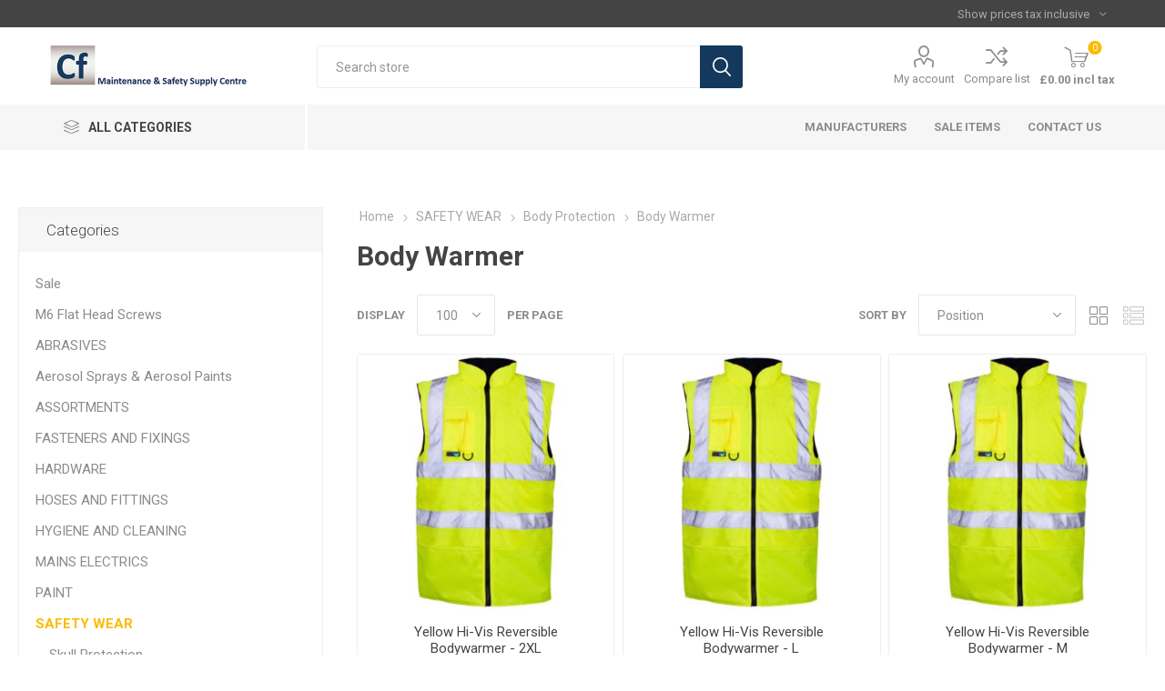

--- FILE ---
content_type: text/html; charset=utf-8
request_url: https://www.centralfasteners.co.uk/body-warmer
body_size: 27168
content:
<!DOCTYPE html><html lang=en dir=ltr class=html-category-page><head><title>Body Warmer - Central Fasteners</title><meta charset=UTF-8><meta name=description content="Central Fasteners supplies body warmers ideal for cold weather work, offering comfort, mobility, and warmth across all outdoor job sites."><meta name=keywords content=""><meta name=generator content=nopCommerce><meta name=viewport content="width=device-width, initial-scale=1.0, minimum-scale=1.0, maximum-scale=2.0"><link rel=preload as=font href=/Themes/Emporium/Content/icons/emporium-icons.woff crossorigin><link href="https://fonts.googleapis.com/css?family=Roboto:300,400,700&amp;subset=cyrillic-ext,greek-ext&amp;display=swap" rel=stylesheet><script>console.log("test")</script><link rel=stylesheet href="/css/Category.Head.styles.css?v=Rq2bLO9pOnjT4jT_2Nr--RWjVtM"><script async src=/Plugins/FoxNetSoft.GoogleAnalytics4/Scripts/GoogleAnalytics4.js></script><script>window.dataLayer=window.dataLayer||[];var GA4_productImpressions=GA4_productImpressions||[],GA4_productDetails=GA4_productDetails||[],GA4_cartproducts=GA4_cartproducts||[],GA4_wishlistproducts=GA4_wishlistproducts||[]</script><script>(function(n,t,i,r,u){n[r]=n[r]||[];n[r].push({"gtm.start":(new Date).getTime(),event:"gtm.js"});var e=t.getElementsByTagName(i)[0],f=t.createElement(i),o=r!="dataLayer"?"&l="+r:"";f.async=!0;f.src="https://www.googletagmanager.com/gtm.js?id="+u+o;e.parentNode.insertBefore(f,e)})(window,document,"script","dataLayer","GTM-5VR24NXK")</script><script async src="https://www.googletagmanager.com/gtag/js?id=AW-1023961099"></script><script>function gtag(){dataLayer.push(arguments)}window.dataLayer=window.dataLayer||[];gtag("js",new Date);gtag("config","AW-1023961099")</script><script></script><script async src="https://www.googletagmanager.com/gtag/js?id=UA-90866935-1"></script><script>function gtag(){dataLayer.push(arguments)}window.dataLayer=window.dataLayer||[];gtag("js",new Date);gtag("config","UA-90866935-1")</script><link rel=apple-touch-icon sizes=120x120 href=/icons/icons_0/apple-touch-icon.png><link rel=icon type=image/png sizes=32x32 href=/icons/icons_0/favicon-32x32.png><link rel=icon type=image/png sizes=16x16 href=/icons/icons_0/favicon-16x16.png><link rel=manifest href=/icons/icons_0/site.webmanifest><link rel=mask-icon href=/icons/icons_0/safari-pinned-tab.svg color=#5bbad5><link rel="shortcut icon" href=/icons/icons_0/favicon.ico><meta name=msapplication-TileColor content=#da532c><meta name=msapplication-config content=/icons/icons_0/browserconfig.xml><meta name=theme-color content=#ffffff><body class=category-page-body><input name=__RequestVerificationToken type=hidden value=CfDJ8JrWBsFrzKpGnAn4ka70Hp8hilHF3seHG1Sw6ieQk6WzkDLS_GxLFU13dB6lFvE60Dr1LVv55oXOIwezRkkCBRgrDuB85Ko1vk-pFpCTiWKJkzcpU7htszmMkdihsu3nXB_iHdu2_xxoGxZKaiqkEqo><noscript><iframe src="https://www.googletagmanager.com/ns.html?id=GTM-5VR24NXK" height=0 width=0 style=display:none;visibility:hidden></iframe></noscript><div class=ajax-loading-block-window style=display:none></div><div id=dialog-notifications-success title=Notification style=display:none></div><div id=dialog-notifications-error title=Error style=display:none></div><div id=dialog-notifications-warning title=Warning style=display:none></div><div id=bar-notification class=bar-notification-container data-close=Close></div><!--[if lte IE 8]><div style=clear:both;height:59px;text-align:center;position:relative><a href=http://www.microsoft.com/windows/internet-explorer/default.aspx target=_blank> <img src=/Themes/Emporium/Content/img/ie_warning.jpg height=42 width=820 alt="You are using an outdated browser. For a faster, safer browsing experience, upgrade for free today."> </a></div><![endif]--><div class=master-wrapper-page><div class=responsive-nav-wrapper-parent><div class=responsive-nav-wrapper><div class=menu-title><span>Menu</span></div><div class=search-wrap><span>Search</span></div><div class=mobile-logo><a href="/" class=logo> <img alt="Central Fasteners" title="Central Fasteners" src=https://www.centralfasteners.co.uk/images/thumbs/0004466_0000013-logo-horizontal.png></a></div><div class=shopping-cart-link></div><div class=personal-button id=header-links-opener><span>Personal menu</span></div></div></div><div class=header><div class=header-upper><div class=header-selectors-wrapper><div class="tax-display-type-selector desktop"><select id=customerTaxType name=customerTaxType onchange=setLocation(this.value) aria-label="Tax selector"><option selected value="https://www.centralfasteners.co.uk/changetaxtype/0?returnUrl=%2Fbody-warmer">Show prices tax inclusive<option value="https://www.centralfasteners.co.uk/changetaxtype/10?returnUrl=%2Fbody-warmer">Show prices tax exclusive</select></div><div class="tax-display-type-selector mobile mobile-selector"><div class="current-tax-type-selector selector-title">Show prices tax inclusive</div><div class="current-tax-type-selector-options mobile-collapse"><div class=selector-options-item><input type=radio name=tax-type-selector id=currency-0 value="https://www.centralfasteners.co.uk/changetaxtype/0?returnUrl=%2Fbody-warmer" onclick=setLocation(this.value) checked> <label for=currency-0>Show prices tax inclusive</label></div><div class=selector-options-item><input type=radio name=tax-type-selector id=currency-1 value="https://www.centralfasteners.co.uk/changetaxtype/10?returnUrl=%2Fbody-warmer" onclick=setLocation(this.value)> <label for=currency-1>Show prices tax exclusive</label></div></div></div></div></div><div class=header-lower><div class=header-logo><a href="/" class=logo> <img alt="Central Fasteners" title="Central Fasteners" src=https://www.centralfasteners.co.uk/images/thumbs/0004466_0000013-logo-horizontal.png></a></div><div class="search-box store-search-box"><div class=close-side-menu><span class=close-side-menu-text>Search store</span> <span class=close-side-menu-btn>Close</span></div><form method=get id=small-search-box-form action=/search><input type=text class=search-box-text id=small-searchterms autocomplete=off name=q placeholder="Search store" aria-label="Search store">  <input type=hidden class=instantSearchResourceElement data-highlightfirstfoundelement=true data-minkeywordlength=3 data-defaultproductsortoption=0 data-instantsearchurl=/instantSearchFor data-searchpageurl=/search data-searchinproductdescriptions=true data-numberofvisibleproducts=5 data-noresultsresourcetext=" No data found."> <button type=submit class="button-1 search-box-button">Search</button></form></div><div class=header-links-wrapper><div class=header-links><ul><li><a href=/customer/info class="ico-account opener" data-loginurl=/login>My account</a><div class=profile-menu-box><div class=close-side-menu><span class=close-side-menu-text>My account</span> <span class=close-side-menu-btn>Close</span></div><div class=header-form-holder><a href="/register?returnUrl=%2Fbody-warmer" class=ico-register>Register</a> <a href="/login?returnUrl=%2Fbody-warmer" class=ico-login>Log in</a></div></div><li><a href=/compareproducts class=ico-compare>Compare list</a></ul><div class=mobile-flyout-wrapper><div class=close-side-menu><span class=close-side-menu-text>Shopping cart</span> <span class=close-side-menu-btn>Close</span></div><div id=flyout-cart class=flyout-cart data-removeitemfromcarturl=/EmporiumTheme/RemoveItemFromCart data-flyoutcarturl=/EmporiumTheme/FlyoutShoppingCart><div id=topcartlink><a href=/cart class=ico-cart> <span class=cart-qty>0</span> <span class=cart-label> &#xA3;0.00 incl tax </span> </a></div><div class=mini-shopping-cart><div class=flyout-cart-scroll-area><p>You have no items in your shopping cart.</div></div></div></div></div></div></div><div class=header-menu-parent><div class="header-menu categories-in-side-panel"><div class=category-navigation-list-wrapper><span class=category-navigation-title>All Categories</span><ul class="category-navigation-list sticky-flyout"></ul></div><div class=close-menu><span class=close-menu-text>Menu</span> <span class=close-menu-btn>Close</span></div><ul class=mega-menu data-isrtlenabled=false data-enableclickfordropdown=false><li class="has-sublist with-dropdown-in-grid root-category-items"><a class=with-subcategories href=/abrasives><span>ABRASIVES</span></a><div class=plus-button></div><div class="dropdown categories fullWidth boxes-4"><div class=row-wrapper><div class=row><div class=box><div class=picture-title-wrap><div class=picture><a href=/cutting-discs title="Show products in category Cutting Discs"> <img class=lazy alt="Picture for category Cutting Discs" src="[data-uri]" data-original=https://www.centralfasteners.co.uk/images/thumbs/0002054_cutting-discs_290.jpeg> </a></div><div class=title><a href=/cutting-discs title="Cutting Discs"><span>Cutting Discs</span></a></div></div></div><div class=box><div class=picture-title-wrap><div class=picture><a href=/grinding-discs title="Show products in category Grinding Discs"> <img class=lazy alt="Picture for category Grinding Discs" src="[data-uri]" data-original=https://www.centralfasteners.co.uk/images/thumbs/0002055_grinding-discs_290.jpeg> </a></div><div class=title><a href=/grinding-discs title="Grinding Discs"><span>Grinding Discs</span></a></div></div></div><div class=box><div class=picture-title-wrap><div class=picture><a href=/sanding-rolls title="Show products in category Sanding Rolls"> <img class=lazy alt="Picture for category Sanding Rolls" src="[data-uri]" data-original=https://www.centralfasteners.co.uk/images/thumbs/0002056_sanding-rolls_290.jpeg> </a></div><div class=title><a href=/sanding-rolls title="Sanding Rolls"><span>Sanding Rolls</span></a></div></div></div><div class=box><div class=picture-title-wrap><div class=picture><a href=/sanding-sheets title="Show products in category Sanding Sheets"> <img class=lazy alt="Picture for category Sanding Sheets" src="[data-uri]" data-original=https://www.centralfasteners.co.uk/images/thumbs/0002057_sanding-sheets_290.jpeg> </a></div><div class=title><a href=/sanding-sheets title="Sanding Sheets"><span>Sanding Sheets</span></a></div></div></div></div><div class=row><div class=box><div class=picture-title-wrap><div class=picture><a href=/steel-wire-wool title="Show products in category Steel &amp; Wire Wool"> <img class=lazy alt="Picture for category Steel &amp; Wire Wool" src="[data-uri]" data-original=https://www.centralfasteners.co.uk/images/thumbs/0003780_steel-wire-wool_290.jpeg> </a></div><div class=title><a href=/steel-wire-wool title="Steel &amp; Wire Wool"><span>Steel &amp; Wire Wool</span></a></div></div></div><div class=box><div class=picture-title-wrap><div class=picture><a href=/spiraband title="Show products in category Spiraband"> <img class=lazy alt="Picture for category Spiraband" src="[data-uri]" data-original=https://www.centralfasteners.co.uk/images/thumbs/0004370_spiraband_290.jpeg> </a></div><div class=title><a href=/spiraband title=Spiraband><span>Spiraband</span></a></div></div></div><div class=box><div class=picture-title-wrap><div class=picture><a href=/sanding-discs title="Show products in category Sanding Discs"> <img class=lazy alt="Picture for category Sanding Discs" src="[data-uri]" data-original=https://www.centralfasteners.co.uk/images/thumbs/0002058_sanding-discs_290.jpeg> </a></div><div class=title><a href=/sanding-discs title="Sanding Discs"><span>Sanding Discs</span></a></div></div></div><div class=empty-box></div></div></div></div><li class="has-sublist with-dropdown-in-grid seomenufixitemforh1 root-category-items"><a class=with-subcategories href=/aerosol-sprays><span>Aerosol Sprays &amp; Aerosol Paints</span></a><div class=plus-button></div><div class="dropdown categories fullWidth boxes-4"><div class=row-wrapper><div class=row><div class=box><div class=picture-title-wrap><div class=picture><a href=/cleaning title="Show products in category Cleaning Spray"> <img class=lazy alt="Picture for category Cleaning Spray" src="[data-uri]" data-original=https://www.centralfasteners.co.uk/images/thumbs/0004460_cleaning-spray_290.jpeg> </a></div><div class=title><a href=/cleaning title="Cleaning Spray"><span>Cleaning Spray</span></a></div></div></div><div class=box><div class=picture-title-wrap><div class=picture><a href=/electrical-contact-cleaner-sprays title="Show products in category Electrical Contact Cleaner Sprays"> <img class=lazy alt="Picture for category Electrical Contact Cleaner Sprays" src="[data-uri]" data-original=https://www.centralfasteners.co.uk/images/thumbs/0004461_electrical-contact-cleaner-sprays_290.jpeg> </a></div><div class=title><a href=/electrical-contact-cleaner-sprays title="Electrical Contact Cleaner Sprays"><span>Electrical Contact Cleaner Sprays</span></a></div></div></div><div class=box><div class=picture-title-wrap><div class=picture><a href=/lubricants-and-maintenance title="Show products in category Lubricants and Maintenance"> <img class=lazy alt="Picture for category Lubricants and Maintenance" src="[data-uri]" data-original=https://www.centralfasteners.co.uk/images/thumbs/0004462_lubricants-and-maintenance_290.jpeg> </a></div><div class=title><a href=/lubricants-and-maintenance title="Lubricants and Maintenance"><span>Lubricants and Maintenance</span></a></div></div><ul class=subcategories><li class=subcategory-item><a href=/silicone-spray-lubricant title="Silicone Spray Lubricants"><span>Silicone Spray Lubricants</span></a><li class=subcategory-item><a href=/spray-grease title="Spray Grease"><span>Spray Grease</span></a><li class=subcategory-item><a href=/maintenance-sprays title="Maintenance Sprays"><span>Maintenance Sprays</span></a><li class=subcategory-item><a href=/lubricant-sprays title="Lubricant Sprays"><span>Lubricant Sprays</span></a></ul></div><div class=box><div class=picture-title-wrap><div class=picture><a href=/spray-glue title="Show products in category Spray Glue"> <img class=lazy alt="Picture for category Spray Glue" src="[data-uri]" data-original=https://www.centralfasteners.co.uk/images/thumbs/0004463_spray-glue_290.jpeg> </a></div><div class=title><a href=/spray-glue title="Spray Glue"><span>Spray Glue</span></a></div></div></div></div><div class=row><div class=box><div class=picture-title-wrap><div class=picture><a href=/industrial-spray-paints title="Show products in category Industrial Spray Paint"> <img class=lazy alt="Picture for category Industrial Spray Paint" src="[data-uri]" data-original=https://www.centralfasteners.co.uk/images/thumbs/0002107_industrial-spray-paint_290.jpeg> </a></div><div class=title><a href=/industrial-spray-paints title="Industrial Spray Paint"><span>Industrial Spray Paint</span></a></div></div><ul class=subcategories><li class=subcategory-item><a href=/line-marker-spray-paint title="Line Marker Spray Paint"><span>Line Marker Spray Paint</span></a><li class=subcategory-item><a href=/black-spray-paint title="Black Spray Paint"><span>Black Spray Paint</span></a><li class=subcategory-item><a href=/white-spray-paint title="White Spray Paint"><span>White Spray Paint</span></a><li class=subcategory-item><a href=/aerosol-solutions-pro-cote-spray-paints-2 title="Aerosol Solutions Pro-cote Spray Paints"><span>Aerosol Solutions Pro-cote Spray Paints</span></a></ul></div><div class=empty-box></div><div class=empty-box></div><div class=empty-box></div></div></div></div><li class="has-sublist with-dropdown-in-grid root-category-items"><a class=with-subcategories href=/assortments><span>ASSORTMENTS</span></a><div class=plus-button></div><div class="dropdown categories fullWidth boxes-4"><div class=row-wrapper><div class=row><div class=box><div class=picture-title-wrap><div class=picture><a href=/electrical-assortments title="Show products in category Electrical Assortments"> <img class=lazy alt="Picture for category Electrical Assortments" src="[data-uri]" data-original=https://www.centralfasteners.co.uk/images/thumbs/0002060_electrical-assortments_290.jpeg> </a></div><div class=title><a href=/electrical-assortments title="Electrical Assortments"><span>Electrical Assortments</span></a></div></div><ul class=subcategories><li class=subcategory-item><a href=/batteries title=Batteries><span>Batteries</span></a></ul></div><div class=box><div class=picture-title-wrap><div class=picture><a href=/fastener-assortments title="Show products in category Fastener Assortments"> <img class=lazy alt="Picture for category Fastener Assortments" src="[data-uri]" data-original=https://www.centralfasteners.co.uk/images/thumbs/0002059_fastener-assortments_290.jpeg> </a></div><div class=title><a href=/fastener-assortments title="Fastener Assortments"><span>Fastener Assortments</span></a></div></div></div><div class=box><div class=picture-title-wrap><div class=picture><a href=/hardware-assortments title="Show products in category Hardware Assortments"> <img class=lazy alt="Picture for category Hardware Assortments" src="[data-uri]" data-original=https://www.centralfasteners.co.uk/images/thumbs/0002062_hardware-assortments_290.jpeg> </a></div><div class=title><a href=/hardware-assortments title="Hardware Assortments"><span>Hardware Assortments</span></a></div></div></div><div class=box><div class=picture-title-wrap><div class=picture><a href=/ppe-assortments title="Show products in category PPE Assortments"> <img class=lazy alt="Picture for category PPE Assortments" src="[data-uri]" data-original=https://www.centralfasteners.co.uk/images/thumbs/0002061_ppe-assortments_290.jpeg> </a></div><div class=title><a href=/ppe-assortments title="PPE Assortments"><span>PPE Assortments</span></a></div></div></div></div><div class=row><div class=box><div class=picture-title-wrap><div class=picture><a href=/tool-assortments title="Show products in category Tool Assortments"> <img class=lazy alt="Picture for category Tool Assortments" src="[data-uri]" data-original=https://www.centralfasteners.co.uk/images/thumbs/0002063_tool-assortments_290.jpeg> </a></div><div class=title><a href=/tool-assortments title="Tool Assortments"><span>Tool Assortments</span></a></div></div></div><div class=box><div class=picture-title-wrap><div class=picture><a href=/vehicle-fittings-assortments title="Show products in category Vehicle Fittings Assortments"> <img class=lazy alt="Picture for category Vehicle Fittings Assortments" src="[data-uri]" data-original=https://www.centralfasteners.co.uk/images/thumbs/0002064_vehicle-fittings-assortments_290.jpeg> </a></div><div class=title><a href=/vehicle-fittings-assortments title="Vehicle Fittings Assortments"><span>Vehicle Fittings Assortments</span></a></div></div></div><div class=empty-box></div><div class=empty-box></div></div></div></div><li class="has-sublist with-dropdown-in-grid root-category-items"><a class=with-subcategories href=/fasteners-and-fixings><span>FASTENERS AND FIXINGS</span></a><div class=plus-button></div><div class="dropdown categories fullWidth boxes-7"><div class=row-wrapper><div class=row><div class=box><div class=picture-title-wrap><div class=picture><a href=/types-of-fasteners title="Show products in category Types of Fasteners"> <img class=lazy alt="Picture for category Types of Fasteners" src="[data-uri]" data-original=https://www.centralfasteners.co.uk/images/thumbs/0004160_types-of-fasteners_290.jpeg> </a></div><div class=title><a href=/types-of-fasteners title="Types of Fasteners"><span>Types of Fasteners</span></a></div></div></div><div class=box><div class=picture-title-wrap><div class=picture><a href=/screws title="Show products in category Screws"> <img class=lazy alt="Picture for category Screws" src="[data-uri]" data-original=https://www.centralfasteners.co.uk/images/thumbs/0003885_screws_290.jpeg> </a></div><div class=title><a href=/screws title=Screws><span>Screws</span></a></div></div><ul class=subcategories><li class=subcategory-item><a href=/coachscrews title="Coach Screws"><span>Coach Screws</span></a><li class=subcategory-item><a href=/woodscrews title="Wood Screws"><span>Wood Screws</span></a><li class=subcategory-item><a href=/assorted-screws title="Assorted Screws"><span>Assorted Screws</span></a><li class=subcategory-item><a href=/grub-screws title="Grub Screws"><span>Grub Screws</span></a><li class=subcategory-item><a href=/socket-screws title="Socket Screws"><span>Socket Screws</span></a><li class=subcategory-item><a href=/pan-head-screws title="Pan Head Screws"><span>Pan Head Screws</span></a><li class=subcategory-item><a href=/flat-head-screws title="Flat Head Screws"><span>Flat Head Screws</span></a><li class=subcategory-item><a href=/drywall-screws title="Drywall Plasterboard Screws"><span>Drywall Plasterboard Screws</span></a><li class="subcategory-item all"><a class=view-all href=/screws title="View All"> <span>View All</span> </a></ul></div><div class=box><div class=picture-title-wrap><div class=picture><a href=/nuts-bolts title="Show products in category All Nuts &amp; Bolts"> <img class=lazy alt="Picture for category All Nuts &amp; Bolts" src="[data-uri]" data-original=https://www.centralfasteners.co.uk/images/thumbs/0003886_all-nuts-bolts_290.jpeg> </a></div><div class=title><a href=/nuts-bolts title="All Nuts &amp; Bolts"><span>All Nuts &amp; Bolts</span></a></div></div><ul class=subcategories><li class=subcategory-item><a href=/unc-bolts-nuts-washers title="UNC Bolts, Nuts &amp; Washers"><span>UNC Bolts, Nuts &amp; Washers</span></a><li class=subcategory-item><a href=/unf-bolts-nuts-washers title="UNF Bolts, Nuts &amp; Washers"><span>UNF Bolts, Nuts &amp; Washers</span></a><li class=subcategory-item><a href=/shop-bolts-by-size title="Shop Bolts by Size"><span>Shop Bolts by Size</span></a><li class=subcategory-item><a href=/shop-nuts-by-size title="Shop Nuts by Size"><span>Shop Nuts by Size</span></a></ul></div><div class=box><div class=picture-title-wrap><div class=picture><a href=/bolts title="Show products in category Bolts"> <img class=lazy alt="Picture for category Bolts" src="[data-uri]" data-original=https://www.centralfasteners.co.uk/images/thumbs/0002111_bolts_290.jpeg> </a></div><div class=title><a href=/bolts title=Bolts><span>Bolts</span></a></div></div><ul class=subcategories><li class=subcategory-item><a href=/anchoring-bolts title="Anchor Bolts"><span>Anchor Bolts</span></a><li class=subcategory-item><a href=/masonry-bolts title="Masonry Bolts"><span>Masonry Bolts</span></a><li class=subcategory-item><a href=/shield-anchor-bolts title="Shield Anchor Bolts"><span>Shield Anchor Bolts</span></a><li class=subcategory-item><a href=/hex-bolts title="Hex Bolts"><span>Hex Bolts</span></a><li class=subcategory-item><a href=/concrete-bolts title="Concrete Bolts"><span>Concrete Bolts</span></a><li class=subcategory-item><a href=/high-tensile-bolts title="High Tensile Bolts"><span>High Tensile Bolts</span></a><li class=subcategory-item><a href=/wall-bolts title="Wall Bolts"><span>Wall Bolts</span></a><li class=subcategory-item><a href=/rawl-bolts title="Rawl Bolts"><span>Rawl Bolts</span></a><li class="subcategory-item all"><a class=view-all href=/bolts title="View All"> <span>View All</span> </a></ul></div><div class=box><div class=picture-title-wrap><div class=picture><a href=/nuts title="Show products in category Nuts"> <img class=lazy alt="Picture for category Nuts" src="[data-uri]" data-original=https://www.centralfasteners.co.uk/images/thumbs/0002078_nuts_290.jpeg> </a></div><div class=title><a href=/nuts title=Nuts><span>Nuts</span></a></div></div><ul class=subcategories><li class=subcategory-item><a href=/full-nuts title="Full Nuts"><span>Full Nuts</span></a><li class=subcategory-item><a href=/nyloc-nuts title="Nyloc Nuts"><span>Nyloc Nuts</span></a><li class=subcategory-item><a href=/lock-nuts title="Lock Nuts"><span>Lock Nuts</span></a><li class=subcategory-item><a href=/hex-nuts title="Hex Nuts"><span>Hex Nuts</span></a><li class=subcategory-item><a href=/wing-nut title="Wing Nut"><span>Wing Nut</span></a><li class=subcategory-item><a href=/flange-nuts title="Flange Nuts"><span>Flange Nuts</span></a><li class=subcategory-item><a href=/weld-nuts title="Weld Nuts"><span>Weld Nuts</span></a></ul></div><div class=box><div class=picture-title-wrap><div class=picture><a href=/washers title="Show products in category Washers"> <img class=lazy alt="Picture for category Washers" src="[data-uri]" data-original=https://www.centralfasteners.co.uk/images/thumbs/0002079_washers_290.jpeg> </a></div><div class=title><a href=/washers title=Washers><span>Washers</span></a></div></div><ul class=subcategories><li class=subcategory-item><a href=/spring-washers title="Spring Washers"><span>Spring Washers</span></a><li class=subcategory-item><a href=/penny-washers title="Penny Washers"><span>Penny Washers</span></a><li class=subcategory-item><a href=/flat-washers title="Flat Washers"><span>Flat Washers</span></a><li class=subcategory-item><a href=/lock-washers title="Lock Washers"><span>Lock Washers</span></a><li class=subcategory-item><a href=/nylon-washers title="Nylon Washers"><span>Nylon Washers</span></a><li class=subcategory-item><a href=/square-washers title="Square Washers"><span>Square Washers</span></a><li class=subcategory-item><a href=/rectangular-washers title="Rectangular Washers"><span>Rectangular Washers</span></a><li class=subcategory-item><a href=/heavy-washers title="Heavy Washers"><span>Heavy Washers</span></a><li class="subcategory-item all"><a class=view-all href=/washers title="View All"> <span>View All</span> </a></ul></div><div class=box><div class=picture-title-wrap><div class=picture><a href=/rivets title="Show products in category Rivets"> <img class=lazy alt="Picture for category Rivets" src="[data-uri]" data-original=https://www.centralfasteners.co.uk/images/thumbs/0002076_rivets_290.webp> </a></div><div class=title><a href=/rivets title=Rivets><span>Rivets</span></a></div></div></div></div><div class=row><div class=box><div class=picture-title-wrap><div class=picture><a href=/roofing title="Show products in category Roofing Fasteners"> <img class=lazy alt="Picture for category Roofing Fasteners" src="[data-uri]" data-original=https://www.centralfasteners.co.uk/images/thumbs/0002113_roofing-fasteners_290.jpeg> </a></div><div class=title><a href=/roofing title="Roofing Fasteners"><span>Roofing Fasteners</span></a></div></div><ul class=subcategories><li class=subcategory-item><a href=/coach-bolts title="Coach Bolts"><span>Coach Bolts</span></a><li class=subcategory-item><a href=/roofing-screws title="Roofing Screws"><span>Roofing Screws</span></a></ul></div><div class=box><div class=picture-title-wrap><div class=picture><a href=/fasteners-by-usage title="Show products in category Fasteners By Usage"> <img class=lazy alt="Picture for category Fasteners By Usage" src="[data-uri]" data-original=https://www.centralfasteners.co.uk/images/thumbs/0003906_fasteners-by-usage_290.jpeg> </a></div><div class=title><a href=/fasteners-by-usage title="Fasteners By Usage"><span>Fasteners By Usage</span></a></div></div><ul class=subcategories><li class=subcategory-item><a href=/construction-fasteners title="Construction Fasteners"><span>Construction Fasteners</span></a><li class=subcategory-item><a href=/fasteners-for-concrete title="Fasteners for Concrete"><span>Fasteners for Concrete</span></a><li class=subcategory-item><a href=/decking-fasteners title="Decking Fasteners"><span>Decking Fasteners</span></a><li class=subcategory-item><a href=/industrial-fasteners title="Industrial Fasteners"><span>Industrial Fasteners</span></a><li class=subcategory-item><a href=/mechanical-fasteners title="Mechanical Fasteners"><span>Mechanical Fasteners</span></a><li class=subcategory-item><a href=/wall-fasteners title="Wall Fasteners"><span>Wall Fasteners</span></a></ul></div><div class=box><div class=picture-title-wrap><div class=picture><a href=/fasteners-by-material title="Show products in category Fasteners By Material"> <img class=lazy alt="Picture for category Fasteners By Material" src="[data-uri]" data-original=https://www.centralfasteners.co.uk/images/thumbs/0003900_fasteners-by-material_290.jpeg> </a></div><div class=title><a href=/fasteners-by-material title="Fasteners By Material"><span>Fasteners By Material</span></a></div></div><ul class=subcategories><li class=subcategory-item><a href=/plastic-nylon-fasteners title="Plastic Nylon Fasteners"><span>Plastic Nylon Fasteners</span></a><li class=subcategory-item><a href=/stainless-steel-fasteners title="Stainless Steel Fasteners"><span>Stainless Steel Fasteners</span></a><li class=subcategory-item><a href=/threaded-fasteners title="Threaded Fasteners"><span>Threaded Fasteners</span></a><li class=subcategory-item><a href=/brass-fasteners title="Brass Fasteners"><span>Brass Fasteners</span></a><li class=subcategory-item><a href=/metal-fasteners title="Metal Fasteners"><span>Metal Fasteners</span></a></ul></div><div class=box><div class=picture-title-wrap><div class=picture><a href=/threaded-bar title="Show products in category Threaded Rod"> <img class=lazy alt="Picture for category Threaded Rod" src="[data-uri]" data-original=https://www.centralfasteners.co.uk/images/thumbs/0002116_threaded-rod_290.jpeg> </a></div><div class=title><a href=/threaded-bar title="Threaded Rod"><span>Threaded Rod</span></a></div></div></div><div class=box><div class=picture-title-wrap><div class=picture><a href=/wall-plugs title="Show products in category Wall Plugs"> <img class=lazy alt="Picture for category Wall Plugs" src="[data-uri]" data-original=https://www.centralfasteners.co.uk/images/thumbs/0004136_wall-plugs_290.jpeg> </a></div><div class=title><a href=/wall-plugs title="Wall Plugs"><span>Wall Plugs</span></a></div></div></div><div class=box><div class=picture-title-wrap><div class=picture><a href=/fasteners-by-type title="Show products in category Other Fasteners Types"> <img class=lazy alt="Picture for category Other Fasteners Types" src="[data-uri]" data-original=https://www.centralfasteners.co.uk/images/thumbs/0004165_other-fasteners-types_290.jpeg> </a></div><div class=title><a href=/fasteners-by-type title="Other Fasteners Types"><span>Other Fasteners Types</span></a></div></div><ul class=subcategories><li class=subcategory-item><a href=/speed-fasteners title="Speed Fasteners"><span>Speed Fasteners</span></a><li class=subcategory-item><a href=/self-tapping-fasteners title="Self Tapping Fasteners"><span>Self Tapping Fasteners</span></a><li class=subcategory-item><a href=/anti-luce-fasteners title="Anti-Luce Fasteners"><span>Anti-Luce Fasteners</span></a></ul></div><div class=empty-box></div></div></div></div><li class="has-sublist with-dropdown-in-grid root-category-items"><a class=with-subcategories href=/hardware><span>HARDWARE</span></a><div class=plus-button></div><div class="dropdown categories fullWidth boxes-4"><div class=row-wrapper><div class=row><div class=box><div class=picture-title-wrap><div class=picture><a href=/chains title="Show products in category Chains"> <img class=lazy alt="Picture for category Chains" src="[data-uri]" data-original=https://www.centralfasteners.co.uk/images/thumbs/default-image_290.png> </a></div><div class=title><a href=/chains title=Chains><span>Chains</span></a></div></div></div><div class=box><div class=picture-title-wrap><div class=picture><a href=/locks-and-latches title="Show products in category Locks and Latches"> <img class=lazy alt="Picture for category Locks and Latches" src="[data-uri]" data-original=https://www.centralfasteners.co.uk/images/thumbs/0002071_locks-and-latches_290.webp> </a></div><div class=title><a href=/locks-and-latches title="Locks and Latches"><span>Locks and Latches</span></a></div></div><ul class=subcategories><li class=subcategory-item><a href=/padlocks title=Padlocks><span>Padlocks</span></a></ul></div><div class=box><div class=picture-title-wrap><div class=picture><a href=/roping title="Show products in category Rope"> <img class=lazy alt="Picture for category Rope" src="[data-uri]" data-original=https://www.centralfasteners.co.uk/images/thumbs/0002070_rope_290.jpeg> </a></div><div class=title><a href=/roping title=Rope><span>Rope</span></a></div></div></div><div class=empty-box></div></div></div></div><li class="has-sublist with-dropdown-in-grid root-category-items"><a class=with-subcategories href=/hoses-and-fittings><span>HOSES AND FITTINGS</span></a><div class=plus-button></div><div class="dropdown categories fullWidth boxes-4"><div class=row-wrapper><div class=row><div class=box><div class=picture-title-wrap><div class=picture><a href=/air-hose-fittings title="Show products in category Air Hose Fittings"> <img class=lazy alt="Picture for category Air Hose Fittings" src="[data-uri]" data-original=https://www.centralfasteners.co.uk/images/thumbs/0002080_air-hose-fittings_290.jpeg> </a></div><div class=title><a href=/air-hose-fittings title="Air Hose Fittings"><span>Air Hose Fittings</span></a></div></div></div><div class=box><div class=picture-title-wrap><div class=picture><a href=/hose-clips title="Show products in category Hose Clips"> <img class=lazy alt="Picture for category Hose Clips" src="[data-uri]" data-original=https://www.centralfasteners.co.uk/images/thumbs/0002081_hose-clips_290.jpeg> </a></div><div class=title><a href=/hose-clips title="Hose Clips"><span>Hose Clips</span></a></div></div></div><div class=empty-box></div><div class=empty-box></div></div></div></div><li class="has-sublist with-dropdown-in-grid root-category-items"><a class=with-subcategories href=/hygiene-and-cleaning><span>HYGIENE AND CLEANING</span></a><div class=plus-button></div><div class="dropdown categories fullWidth boxes-4"><div class=row-wrapper><div class=row><div class=box><div class=picture-title-wrap><div class=picture><a href=/brooms-mops title="Show products in category Brooms &amp; Mops"> <img class=lazy alt="Picture for category Brooms &amp; Mops" src="[data-uri]" data-original=https://www.centralfasteners.co.uk/images/thumbs/0002082_brooms-mops_290.jpeg> </a></div><div class=title><a href=/brooms-mops title="Brooms &amp; Mops"><span>Brooms &amp; Mops</span></a></div></div></div><div class=box><div class=picture-title-wrap><div class=picture><a href=/paper-products title="Show products in category Paper Products"> <img class=lazy alt="Picture for category Paper Products" src="[data-uri]" data-original=https://www.centralfasteners.co.uk/images/thumbs/0002085_paper-products_290.jpeg> </a></div><div class=title><a href=/paper-products title="Paper Products"><span>Paper Products</span></a></div></div></div><div class=box><div class=picture-title-wrap><div class=picture><a href=/rags title="Show products in category Rags"> <img class=lazy alt="Picture for category Rags" src="[data-uri]" data-original=https://www.centralfasteners.co.uk/images/thumbs/0002083_rags_290.webp> </a></div><div class=title><a href=/rags title=Rags><span>Rags</span></a></div></div></div><div class=box><div class=picture-title-wrap><div class=picture><a href=/hand-cleaning-care title="Show products in category Hand Cleaning &amp; Care"> <img class=lazy alt="Picture for category Hand Cleaning &amp; Care" src="[data-uri]" data-original=https://www.centralfasteners.co.uk/images/thumbs/0002084_hand-cleaning-care_290.webp> </a></div><div class=title><a href=/hand-cleaning-care title="Hand Cleaning &amp; Care"><span>Hand Cleaning &amp; Care</span></a></div></div></div></div><div class=row><div class=box><div class=picture-title-wrap><div class=picture><a href=/vehicle-machine-cleaning title="Show products in category Vehicle &amp; Machine Cleaning"> <img class=lazy alt="Picture for category Vehicle &amp; Machine Cleaning" src="[data-uri]" data-original=https://www.centralfasteners.co.uk/images/thumbs/default-image_290.png> </a></div><div class=title><a href=/vehicle-machine-cleaning title="Vehicle &amp; Machine Cleaning"><span>Vehicle &amp; Machine Cleaning</span></a></div></div></div><div class=empty-box></div><div class=empty-box></div><div class=empty-box></div></div></div></div><li class="has-sublist with-dropdown-in-grid root-category-items"><a class=with-subcategories href=/mains-electrics><span>MAINS ELECTRICS</span></a><div class=plus-button></div><div class="dropdown categories fullWidth boxes-4"><div class=row-wrapper><div class=row><div class=box><div class=picture-title-wrap><div class=picture><a href=/led-lights title="Show products in category LED Work Lights"> <img class=lazy alt="Picture for category LED Work Lights" src="[data-uri]" data-original=https://www.centralfasteners.co.uk/images/thumbs/default-image_290.png> </a></div><div class=title><a href=/led-lights title="LED Work Lights"><span>LED Work Lights</span></a></div></div></div><div class=box><div class=picture-title-wrap><div class=picture><a href=/plugs-and-fuses title="Show products in category Plugs and Fuses"> <img class=lazy alt="Picture for category Plugs and Fuses" src="[data-uri]" data-original=https://www.centralfasteners.co.uk/images/thumbs/0002126_plugs-and-fuses_290.jpeg> </a></div><div class=title><a href=/plugs-and-fuses title="Plugs and Fuses"><span>Plugs and Fuses</span></a></div></div></div><div class=empty-box></div><div class=empty-box></div></div></div></div><li class="has-sublist with-dropdown-in-grid root-category-items"><a class=with-subcategories href=/industrial-paint><span>PAINT</span></a><div class=plus-button></div><div class="dropdown categories fullWidth boxes-4"><div class=row-wrapper><div class=row><div class=box><div class=picture-title-wrap><div class=picture><a href=/building-sealing-paints title="Show products in category Building &amp; Sealing Paints"> <img class=lazy alt="Picture for category Building &amp; Sealing Paints" src="[data-uri]" data-original=https://www.centralfasteners.co.uk/images/thumbs/0002131_building-sealing-paints_290.jpeg> </a></div><div class=title><a href=/building-sealing-paints title="Building &amp; Sealing Paints"><span>Building &amp; Sealing Paints</span></a></div></div></div><div class=box><div class=picture-title-wrap><div class=picture><a href=/paint-thinners title="Show products in category Paint Thinners"> <img class=lazy alt="Picture for category Paint Thinners" src="[data-uri]" data-original=https://www.centralfasteners.co.uk/images/thumbs/0002132_paint-thinners_290.webp> </a></div><div class=title><a href=/paint-thinners title="Paint Thinners"><span>Paint Thinners</span></a></div></div></div><div class=box><div class=picture-title-wrap><div class=picture><a href=/poddy-paint title="Show products in category Poddy Paint"> <img class=lazy alt="Picture for category Poddy Paint" src="[data-uri]" data-original=https://www.centralfasteners.co.uk/images/thumbs/0002130_poddy-paint_290.jpeg> </a></div><div class=title><a href=/poddy-paint title="Poddy Paint"><span>Poddy Paint</span></a></div></div></div><div class=box><div class=picture-title-wrap><div class=picture><a href=/industrial-floor-paint title="Show products in category Industrial Floor Paint"> <img class=lazy alt="Picture for category Industrial Floor Paint" src="[data-uri]" data-original=https://www.centralfasteners.co.uk/images/thumbs/0003971_industrial-floor-paint_290.jpeg> </a></div><div class=title><a href=/industrial-floor-paint title="Industrial Floor Paint"><span>Industrial Floor Paint</span></a></div></div></div></div><div class=row><div class=box><div class=picture-title-wrap><div class=picture><a href=/metal-enamel-paint title="Show products in category Enamel Paint for Metal"> <img class=lazy alt="Picture for category Enamel Paint for Metal" src="[data-uri]" data-original=https://www.centralfasteners.co.uk/images/thumbs/0002129_enamel-paint-for-metal_290.jpeg> </a></div><div class=title><a href=/metal-enamel-paint title="Enamel Paint for Metal"><span>Enamel Paint for Metal</span></a></div></div><ul class=subcategories><li class=subcategory-item><a href=/white-enamel-paint-for-metal title="White Enamel Paint for Metal"><span>White Enamel Paint for Metal</span></a><li class=subcategory-item><a href=/black-enamel-paint-for-metal title="Black Enamel Paint for Metal"><span>Black Enamel Paint for Metal</span></a><li class=subcategory-item><a href=/grey-enamel-paint-for-metal title="Grey Enamel Paint for Metal"><span>Grey Enamel Paint for Metal</span></a><li class=subcategory-item><a href=/blue-enamel-paint-for-metal title="Blue Enamel Paint for Metal"><span>Blue Enamel Paint for Metal</span></a><li class=subcategory-item><a href=/green-enamel-paint-for-metal title="Green Enamel Paint for Metal"><span>Green Enamel Paint for Metal</span></a><li class=subcategory-item><a href=/yellow-enamel-paint-for-metal title="Yellow Enamel Paint for Metal"><span>Yellow Enamel Paint for Metal</span></a><li class=subcategory-item><a href=/metal-paint-top-coats title="Metal Paint Top Coats"><span>Metal Paint Top Coats</span></a></ul></div><div class=box><div class=picture-title-wrap><div class=picture><a href=/paint-brushes title="Show products in category Paint Brushes"> <img class=lazy alt="Picture for category Paint Brushes" src="[data-uri]" data-original=https://www.centralfasteners.co.uk/images/thumbs/0002053_paint-brushes_290.webp> </a></div><div class=title><a href=/paint-brushes title="Paint Brushes"><span>Paint Brushes</span></a></div></div></div><div class=box><div class=picture-title-wrap><div class=picture><a href=/paint-rollers-and-accessories title="Show products in category Paint Rollers, Trays &amp; Sets"> <img class=lazy alt="Picture for category Paint Rollers, Trays &amp; Sets" src="[data-uri]" data-original=https://www.centralfasteners.co.uk/images/thumbs/0002052_paint-rollers-trays-sets_290.webp> </a></div><div class=title><a href=/paint-rollers-and-accessories title="Paint Rollers, Trays &amp; Sets"><span>Paint Rollers, Trays &amp; Sets</span></a></div></div></div><div class=empty-box></div></div></div></div><li class="has-sublist with-dropdown-in-grid root-category-items"><a class=with-subcategories href=/safety-wear><span>SAFETY WEAR</span></a><div class=plus-button></div><div class="dropdown categories fullWidth boxes-5"><div class=row-wrapper><div class=row><div class=box><div class=picture-title-wrap><div class=picture><a href=/head-protection title="Show products in category Skull Protection"> <img class=lazy alt="Picture for category Skull Protection" src="[data-uri]" data-original=https://www.centralfasteners.co.uk/images/thumbs/0002043_skull-protection_290.webp> </a></div><div class=title><a href=/head-protection title="Skull Protection"><span>Skull Protection</span></a></div></div><ul class=subcategories><li class=subcategory-item><a href=/bump-cap title="Bump Cap"><span>Bump Cap</span></a><li class=subcategory-item><a href=/safety-helmets title="Safety Helmets"><span>Safety Helmets</span></a></ul></div><div class=box><div class=picture-title-wrap><div class=picture><a href=/body-protection title="Show products in category Body Protection"> <img class=lazy alt="Picture for category Body Protection" src="[data-uri]" data-original=https://www.centralfasteners.co.uk/images/thumbs/0002049_body-protection_290.webp> </a></div><div class=title><a href=/body-protection title="Body Protection"><span>Body Protection</span></a></div></div><ul class=subcategories><li class=subcategory-item><a href=/body-warmer title="Body Warmer"><span>Body Warmer</span></a><li class=subcategory-item><a href=/bomber-jacket title="Bomber Jacket"><span>Bomber Jacket</span></a><li class=subcategory-item><a href=/disposable title="Disposable Wear"><span>Disposable Wear</span></a><li class=subcategory-item><a href=/jacket title=Jacket><span>Jacket</span></a><li class=subcategory-item><a href=/jumper title=Jumper><span>Jumper</span></a><li class=subcategory-item><a href=/parkas-jacket title="Parkas Jacket"><span>Parkas Jacket</span></a><li class=subcategory-item><a href=/polo-shirt title="Polo Shirt"><span>Polo Shirt</span></a><li class=subcategory-item><a href=/trousers title=Trousers><span>Trousers</span></a><li class="subcategory-item all"><a class=view-all href=/body-protection title="View All"> <span>View All</span> </a></ul></div><div class=box><div class=picture-title-wrap><div class=picture><a href=/breathing-protection title="Show products in category Respiratory Protection"> <img class=lazy alt="Picture for category Respiratory Protection" src="[data-uri]" data-original=https://www.centralfasteners.co.uk/images/thumbs/0002045_respiratory-protection_290.webp> </a></div><div class=title><a href=/breathing-protection title="Respiratory Protection"><span>Respiratory Protection</span></a></div></div><ul class=subcategories><li class=subcategory-item><a href=/reusable-respiratory title="Reusable Respiratory"><span>Reusable Respiratory</span></a><li class=subcategory-item><a href=/disposable-respiratory title="Disposable Respiratory"><span>Disposable Respiratory</span></a></ul></div><div class=box><div class=picture-title-wrap><div class=picture><a href=/ear-protection title="Show products in category Hearing Protection"> <img class=lazy alt="Picture for category Hearing Protection" src="[data-uri]" data-original=https://www.centralfasteners.co.uk/images/thumbs/0002046_hearing-protection_290.webp> </a></div><div class=title><a href=/ear-protection title="Hearing Protection"><span>Hearing Protection</span></a></div></div><ul class=subcategories><li class=subcategory-item><a href=/disposable-earplugs title="Disposable Earplugs"><span>Disposable Earplugs</span></a><li class=subcategory-item><a href=/ear-defenders title="Ear Defenders"><span>Ear Defenders</span></a><li class=subcategory-item><a href=/reusable-earplugs title="Reusable Earplugs"><span>Reusable Earplugs</span></a></ul></div><div class=box><div class=picture-title-wrap><div class=picture><a href=/eye-and-face-protection title="Show products in category Protective Eyewear"> <img class=lazy alt="Picture for category Protective Eyewear" src="[data-uri]" data-original=https://www.centralfasteners.co.uk/images/thumbs/0002044_protective-eyewear_290.webp> </a></div><div class=title><a href=/eye-and-face-protection title="Protective Eyewear"><span>Protective Eyewear</span></a></div></div><ul class=subcategories><li class=subcategory-item><a href=/safety-glasses title="Safety Glasses"><span>Safety Glasses</span></a><li class=subcategory-item><a href=/safety-goggles title="Safety goggles"><span>Safety goggles</span></a><li class=subcategory-item><a href=/safety-visors title="Safety Visors"><span>Safety Visors</span></a><li class=subcategory-item><a href=/welding-2 title=Welding><span>Welding</span></a></ul></div></div><div class=row><div class=box><div class=picture-title-wrap><div class=picture><a href=/hand-protection title="Show products in category Hand Protection"> <img class=lazy alt="Picture for category Hand Protection" src="[data-uri]" data-original=https://www.centralfasteners.co.uk/images/thumbs/0002047_hand-protection_290.webp> </a></div><div class=title><a href=/hand-protection title="Hand Protection"><span>Hand Protection</span></a></div></div><ul class=subcategories><li class=subcategory-item><a href=/chemical-gloves title="Chemical Gloves"><span>Chemical Gloves</span></a><li class=subcategory-item><a href=/disposable-gloves title="Disposable Gloves"><span>Disposable Gloves</span></a><li class=subcategory-item><a href=/rigger-gloves title="Rigger Gloves"><span>Rigger Gloves</span></a><li class=subcategory-item><a href=/work-gloves title="Work Gloves"><span>Work Gloves</span></a><li class=subcategory-item><a href=/welding-gloves title="Welding Gloves"><span>Welding Gloves</span></a></ul></div><div class=box><div class=picture-title-wrap><div class=picture><a href=/safety-boots title="Show products in category Safety Footwear"> <img class=lazy alt="Picture for category Safety Footwear" src="[data-uri]" data-original=https://www.centralfasteners.co.uk/images/thumbs/0002048_safety-footwear_290.webp> </a></div><div class=title><a href=/safety-boots title="Safety Footwear"><span>Safety Footwear</span></a></div></div><ul class=subcategories><li class=subcategory-item><a href=/wellington-boot title="Wellington Boot"><span>Wellington Boot</span></a><li class=subcategory-item><a href=/rigger-boot title="Rigger Boot"><span>Rigger Boot</span></a><li class=subcategory-item><a href=/trainers title=Trainers><span>Trainers</span></a><li class=subcategory-item><a href=/boots title=Boots><span>Boots</span></a></ul></div><div class=empty-box></div><div class=empty-box></div><div class=empty-box></div></div></div></div><li class="has-sublist with-dropdown-in-grid root-category-items"><a class=with-subcategories href=/sealants-adhesives><span>SEALANTS &amp; ADHESIVES</span></a><div class=plus-button></div><div class="dropdown categories fullWidth boxes-4"><div class=row-wrapper><div class=row><div class=box><div class=picture-title-wrap><div class=picture><a href=/tape title="Show products in category Tape"> <img class=lazy alt="Picture for category Tape" src="[data-uri]" data-original=https://www.centralfasteners.co.uk/images/thumbs/default-image_290.png> </a></div><div class=title><a href=/tape title=Tape><span>Tape</span></a></div></div></div><div class=box><div class=picture-title-wrap><div class=picture><a href=/adhesives title="Show products in category Adhesives"> <img class=lazy alt="Picture for category Adhesives" src="[data-uri]" data-original=https://www.centralfasteners.co.uk/images/thumbs/0002128_adhesives_290.jpeg> </a></div><div class=title><a href=/adhesives title=Adhesives><span>Adhesives</span></a></div></div></div><div class=empty-box></div><div class=empty-box></div></div></div></div><li class="has-sublist with-dropdown-in-grid root-category-items"><a class=with-subcategories href=/tools-and-equipment><span>TOOLS AND EQUIPMENT</span></a><div class=plus-button></div><div class="dropdown categories fullWidth boxes-4"><div class=row-wrapper><div class=row><div class=box><div class=picture-title-wrap><div class=picture><a href=/power-tools title="Show products in category Power Tools"> <img class=lazy alt="Picture for category Power Tools" src="[data-uri]" data-original=https://www.centralfasteners.co.uk/images/thumbs/0003986_power-tools_290.webp> </a></div><div class=title><a href=/power-tools title="Power Tools"><span>Power Tools</span></a></div></div><ul class=subcategories><li class=subcategory-item><a href=/cordless-power-tools title="Cordless Power Tools"><span>Cordless Power Tools</span></a><li class=subcategory-item><a href=/110v-power-tools title="110v Power Tools"><span>110v Power Tools</span></a><li class=subcategory-item><a href=/240v-power-tools title="240v Power Tools"><span>240v Power Tools</span></a><li class=subcategory-item><a href=/makita-18v-power-tools title="Makita 18v Power Tools"><span>Makita 18v Power Tools</span></a><li class=subcategory-item><a href=/angle-grinders title="Angle Grinders"><span>Angle Grinders</span></a><li class=subcategory-item><a href=/milwaukee-power-tools-2 title="Milwaukee Power Tools"><span>Milwaukee Power Tools</span></a></ul></div><div class=box><div class=picture-title-wrap><div class=picture><a href=/industrial-storage title="Show products in category Industrial Storage"> <img class=lazy alt="Picture for category Industrial Storage" src="[data-uri]" data-original=https://www.centralfasteners.co.uk/images/thumbs/default-image_290.png> </a></div><div class=title><a href=/industrial-storage title="Industrial Storage"><span>Industrial Storage</span></a></div></div><ul class=subcategories><li class=subcategory-item><a href=/tool-storage title="Tool Storage"><span>Tool Storage</span></a></ul></div><div class=box><div class=picture-title-wrap><div class=picture><a href=/drill-bits title="Show products in category Drill Bits"> <img class=lazy alt="Picture for category Drill Bits" src="[data-uri]" data-original=https://www.centralfasteners.co.uk/images/thumbs/0002142_drill-bits_290.jpeg> </a></div><div class=title><a href=/drill-bits title="Drill Bits"><span>Drill Bits</span></a></div></div><ul class=subcategories><li class=subcategory-item><a href=/blacksmith-drill-bits title="Blacksmith Drill Bits"><span>Blacksmith Drill Bits</span></a><li class=subcategory-item><a href=/cone-cutters title="Cone Cutters"><span>Cone Cutters</span></a><li class=subcategory-item><a href=/hole-saws title="Hole Saws"><span>Hole Saws</span></a><li class=subcategory-item><a href=/hss-drill-bits title="HSS Drill Bits"><span>HSS Drill Bits</span></a><li class=subcategory-item><a href=/recoil-thread-repair-kits title="Recoil Thread Repair Kits"><span>Recoil Thread Repair Kits</span></a><li class=subcategory-item><a href=/rotar-broach-cutter title="Rotar Broach Cutter"><span>Rotar Broach Cutter</span></a><li class=subcategory-item><a href=/impact-drill-bits title="Impact Drill Bits"><span>Impact Drill Bits</span></a><li class=subcategory-item><a href=/sds-drill-bits title="SDS Drill Bits"><span>SDS Drill Bits</span></a><li class="subcategory-item all"><a class=view-all href=/drill-bits title="View All"> <span>View All</span> </a></ul></div><div class=box><div class=picture-title-wrap><div class=picture><a href=/hand-tools title="Show products in category Hand Tools"> <img class=lazy alt="Picture for category Hand Tools" src="[data-uri]" data-original=https://www.centralfasteners.co.uk/images/thumbs/0002143_hand-tools_290.webp> </a></div><div class=title><a href=/hand-tools title="Hand Tools"><span>Hand Tools</span></a></div></div><ul class=subcategories><li class=subcategory-item><a href=/combination-spanners title="Combination Spanners"><span>Combination Spanners</span></a><li class=subcategory-item><a href=/files-and-rasps title="Files &amp; Rasps"><span>Files &amp; Rasps</span></a><li class=subcategory-item><a href=/screwdrivers title=Screwdrivers><span>Screwdrivers</span></a><li class=subcategory-item><a href=/wrenches title=Wrenches><span>Wrenches</span></a><li class=subcategory-item><a href=/pliers title=Pliers><span>Pliers</span></a><li class=subcategory-item><a href=/clamping-tools title="Clamping Tools"><span>Clamping Tools</span></a><li class=subcategory-item><a href=/saw-blades title="Saw Blades"><span>Saw Blades</span></a><li class=subcategory-item><a href=/wire-brushes title="Wire Brushes"><span>Wire Brushes</span></a></ul></div></div><div class=row><div class=box><div class=picture-title-wrap><div class=picture><a href=/tapping-tools title="Show products in category Thread Tapping Tools"> <img class=lazy alt="Picture for category Thread Tapping Tools" src="[data-uri]" data-original=https://www.centralfasteners.co.uk/images/thumbs/0002147_thread-tapping-tools_290.webp> </a></div><div class=title><a href=/tapping-tools title="Thread Tapping Tools"><span>Thread Tapping Tools</span></a></div></div><ul class=subcategories><li class=subcategory-item><a href=/tap-set title="Tap Set"><span>Tap Set</span></a><li class=subcategory-item><a href=/single-tap title="Single Tap"><span>Single Tap</span></a><li class=subcategory-item><a href=/dormer-threading-taps title="Dormer Threading Taps"><span>Dormer Threading Taps</span></a><li class=subcategory-item><a href=/volkel-taps title="Volkel Taps"><span>Volkel Taps</span></a></ul></div><div class=box><div class=picture-title-wrap><div class=picture><a href=/workshop-and-site-equiment title="Show products in category Workshop and Site Equiment"> <img class=lazy alt="Picture for category Workshop and Site Equiment" src="[data-uri]" data-original=https://www.centralfasteners.co.uk/images/thumbs/0002149_workshop-and-site-equiment_290.webp> </a></div><div class=title><a href=/workshop-and-site-equiment title="Workshop and Site Equiment"><span>Workshop and Site Equiment</span></a></div></div><ul class=subcategories><li class=subcategory-item><a href=/vehicle-battery-maintenance title="Vehicle Battery Maintenance"><span>Vehicle Battery Maintenance</span></a><li class=subcategory-item><a href=/welding-machines title="Welding Machines"><span>Welding Machines</span></a><li class=subcategory-item><a href=/extension-cables title="Extension Cables"><span>Extension Cables</span></a></ul></div><div class=empty-box></div><div class=empty-box></div></div></div></div><li class="has-sublist with-dropdown-in-grid root-category-items"><a class=with-subcategories href=/vehicle-maintenance><span>VEHICLE MAINTENANCE</span></a><div class=plus-button></div><div class="dropdown categories fullWidth boxes-4"><div class=row-wrapper><div class=row><div class=box><div class=picture-title-wrap><div class=picture><a href=/bulbs title="Show products in category Bulbs"> <img class=lazy alt="Picture for category Bulbs" src="[data-uri]" data-original=https://www.centralfasteners.co.uk/images/thumbs/default-image_290.png> </a></div><div class=title><a href=/bulbs title=Bulbs><span>Bulbs</span></a></div></div></div><div class=box><div class=picture-title-wrap><div class=picture><a href=/tyre-care title="Show products in category Tyre Care"> <img class=lazy alt="Picture for category Tyre Care" src="[data-uri]" data-original=https://www.centralfasteners.co.uk/images/thumbs/default-image_290.png> </a></div><div class=title><a href=/tyre-care title="Tyre Care"><span>Tyre Care</span></a></div></div></div><div class=box><div class=picture-title-wrap><div class=picture><a href=/wiper-blades title="Show products in category Wiper Blades"> <img class=lazy alt="Picture for category Wiper Blades" src="[data-uri]" data-original=https://www.centralfasteners.co.uk/images/thumbs/default-image_290.png> </a></div><div class=title><a href=/wiper-blades title="Wiper Blades"><span>Wiper Blades</span></a></div></div></div><div class=box><div class=picture-title-wrap><div class=picture><a href=/lubricants-and-maintenance-liquids title="Show products in category Lubricants and Maintenance Liquids"> <img class=lazy alt="Picture for category Lubricants and Maintenance Liquids" src="[data-uri]" data-original=https://www.centralfasteners.co.uk/images/thumbs/0002152_lubricants-and-maintenance-liquids_290.jpeg> </a></div><div class=title><a href=/lubricants-and-maintenance-liquids title="Lubricants and Maintenance Liquids"><span>Lubricants and Maintenance Liquids</span></a></div></div></div></div><div class=row><div class=box><div class=picture-title-wrap><div class=picture><a href=/vehicle-electrics title="Show products in category Vehicle Electrics"> <img class=lazy alt="Picture for category Vehicle Electrics" src="[data-uri]" data-original=https://www.centralfasteners.co.uk/images/thumbs/0002153_vehicle-electrics_290.jpeg> </a></div><div class=title><a href=/vehicle-electrics title="Vehicle Electrics"><span>Vehicle Electrics</span></a></div></div><ul class=subcategories><li class=subcategory-item><a href=/cable-ties title="Cable Ties"><span>Cable Ties</span></a><li class=subcategory-item><a href=/vehicle-fuses title="Vehicle Fuses"><span>Vehicle Fuses</span></a></ul></div><div class=box><div class=picture-title-wrap><div class=picture><a href=/vehicle-fittings title="Show products in category Vehicle Fittings"> <img class=lazy alt="Picture for category Vehicle Fittings" src="[data-uri]" data-original=https://www.centralfasteners.co.uk/images/thumbs/0002156_vehicle-fittings_290.png> </a></div><div class=title><a href=/vehicle-fittings title="Vehicle Fittings"><span>Vehicle Fittings</span></a></div></div></div><div class=empty-box></div><div class=empty-box></div></div></div></div><li class="has-sublist with-dropdown-in-grid root-category-items"><a class=with-subcategories href=/welding><span>WELDING</span></a><div class=plus-button></div><div class="dropdown categories fullWidth boxes-4"><div class=row-wrapper><div class=row><div class=box><div class=picture-title-wrap><div class=picture><a href=/lubricants title="Show products in category Lubricants"> <img class=lazy alt="Picture for category Lubricants" src="[data-uri]" data-original=https://www.centralfasteners.co.uk/images/thumbs/0002161_lubricants_290.jpeg> </a></div><div class=title><a href=/lubricants title=Lubricants><span>Lubricants</span></a></div></div></div><div class=box><div class=picture-title-wrap><div class=picture><a href=/arc-welding title="Show products in category Arc Welding"> <img class=lazy alt="Picture for category Arc Welding" src="[data-uri]" data-original=https://www.centralfasteners.co.uk/images/thumbs/0002157_arc-welding_290.jpeg> </a></div><div class=title><a href=/arc-welding title="Arc Welding"><span>Arc Welding</span></a></div></div></div><div class=box><div class=picture-title-wrap><div class=picture><a href=/gas-welding-and-cutting title="Show products in category Gas Welding and Cutting"> <img class=lazy alt="Picture for category Gas Welding and Cutting" src="[data-uri]" data-original=https://www.centralfasteners.co.uk/images/thumbs/0002160_gas-welding-and-cutting_290.jpeg> </a></div><div class=title><a href=/gas-welding-and-cutting title="Gas Welding and Cutting"><span>Gas Welding and Cutting</span></a></div></div></div><div class=box><div class=picture-title-wrap><div class=picture><a href=/mig-welding title="Show products in category Mig Welding"> <img class=lazy alt="Picture for category Mig Welding" src="[data-uri]" data-original=https://www.centralfasteners.co.uk/images/thumbs/0002158_mig-welding_290.jpeg> </a></div><div class=title><a href=/mig-welding title="Mig Welding"><span>Mig Welding</span></a></div></div></div></div><div class=row><div class=box><div class=picture-title-wrap><div class=picture><a href=/tig-welding title="Show products in category Tig Welding"> <img class=lazy alt="Picture for category Tig Welding" src="[data-uri]" data-original=https://www.centralfasteners.co.uk/images/thumbs/0002159_tig-welding_290.jpeg> </a></div><div class=title><a href=/tig-welding title="Tig Welding"><span>Tig Welding</span></a></div></div></div><div class=empty-box></div><div class=empty-box></div><div class=empty-box></div></div></div></div><li class="has-sublist with-dropdown-in-grid"><a class=with-subcategories href=/manufacturer/all title=Manufacturers><span>Manufacturers</span></a><div class="dropdown manufacturers fullWidth boxes-8"><div class=row-wrapper><div class=row><div class=box><div class=picture><a class=manufacturer href=/poddy title=Poddy> <img class=lazy src="[data-uri]" data-original=https://www.centralfasteners.co.uk/images/thumbs/0002911_poddy_165.jpeg alt="Picture for category Poddy" title="Picture for category Poddy"> </a></div><div class=title><a class=manufacturer href=/poddy title=Poddy><span>Poddy</span></a></div></div><div class=box><div class=picture><a class=manufacturer href=/gorilla-glue title="Gorilla Glue"> <img class=lazy src="[data-uri]" data-original=https://www.centralfasteners.co.uk/images/thumbs/0003713_gorilla-glue_165.jpeg alt="Picture for category Gorilla Glue" title="Picture for category Gorilla Glue"> </a></div><div class=title><a class=manufacturer href=/gorilla-glue title="Gorilla Glue"><span>Gorilla Glue</span></a></div></div><div class=box><div class=picture><a class=manufacturer href=/ultratape title=Ultratape> <img class=lazy src="[data-uri]" data-original=https://www.centralfasteners.co.uk/images/thumbs/0003726_ultratape_165.png alt="Picture for category Ultratape" title="Picture for category Ultratape"> </a></div><div class=title><a class=manufacturer href=/ultratape title=Ultratape><span>Ultratape</span></a></div></div><div class=box><div class=picture><a class=manufacturer href=/volkel title="Volkel Taps"> <img class=lazy src="[data-uri]" data-original=https://www.centralfasteners.co.uk/images/thumbs/0004017_volkel-taps_165.jpeg alt="Picture for category Volkel Taps" title="Picture for category Volkel Taps"> </a></div><div class=title><a class=manufacturer href=/volkel title="Volkel Taps"><span>Volkel Taps</span></a></div></div><div class=box><div class=picture><a class=manufacturer href=/plastikote-spray-paint title="PlastiKote Spray Paint"> <img class=lazy src="[data-uri]" data-original=https://www.centralfasteners.co.uk/images/thumbs/0003908_plastikote-spray-paint_165.png alt="Picture for category PlastiKote Spray Paint" title="Picture for category PlastiKote Spray Paint"> </a></div><div class=title><a class=manufacturer href=/plastikote-spray-paint title="PlastiKote Spray Paint"><span>PlastiKote Spray Paint</span></a></div></div><div class=box><div class=picture><a class=manufacturer href=/aerosol-solutions title="Aerosol Solutions"> <img class=lazy src="[data-uri]" data-original=https://www.centralfasteners.co.uk/images/thumbs/0003952_aerosol-solutions_165.jpeg alt="Picture for category Aerosol Solutions" title="Picture for category Aerosol Solutions"> </a></div><div class=title><a class=manufacturer href=/aerosol-solutions title="Aerosol Solutions"><span>Aerosol Solutions</span></a></div></div><div class=box><div class=picture><a class=manufacturer href=/sas-spray title="SAS Spray"> <img class=lazy src="[data-uri]" data-original=https://www.centralfasteners.co.uk/images/thumbs/0003955_sas-spray_165.jpeg alt="Picture for category SAS Spray" title="Picture for category SAS Spray"> </a></div><div class=title><a class=manufacturer href=/sas-spray title="SAS Spray"><span>SAS Spray</span></a></div></div><div class=box><div class=picture><a class=manufacturer href=/marshall-brushes title="Marshall Brushes"> <img class=lazy src="[data-uri]" data-original=https://www.centralfasteners.co.uk/images/thumbs/0003973_marshall-brushes_165.png alt="Picture for category Marshall Brushes" title="Picture for category Marshall Brushes"> </a></div><div class=title><a class=manufacturer href=/marshall-brushes title="Marshall Brushes"><span>Marshall Brushes</span></a></div></div></div><div class=row><div class=box><div class=picture><a class=manufacturer href=/dulux title=Dulux> <img class=lazy src="[data-uri]" data-original=https://www.centralfasteners.co.uk/images/thumbs/0003974_dulux_165.jpeg alt="Picture for category Dulux" title="Picture for category Dulux"> </a></div><div class=title><a class=manufacturer href=/dulux title=Dulux><span>Dulux</span></a></div></div><div class=box><div class=picture><a class=manufacturer href=/makita-power-tools title="Makita Power Tools"> <img class=lazy src="[data-uri]" data-original=https://www.centralfasteners.co.uk/images/thumbs/0003980_makita-power-tools_165.png alt="Picture for category Makita Power Tools" title="Picture for category Makita Power Tools"> </a></div><div class=title><a class=manufacturer href=/makita-power-tools title="Makita Power Tools"><span>Makita Power Tools</span></a></div></div><div class=box><div class=picture><a class=manufacturer href=/bosch-power-tools title="Bosch Power Tools"> <img class=lazy src="[data-uri]" data-original=https://www.centralfasteners.co.uk/images/thumbs/0003984_bosch-power-tools_165.jpeg alt="Picture for category Bosch Power Tools" title="Picture for category Bosch Power Tools"> </a></div><div class=title><a class=manufacturer href=/bosch-power-tools title="Bosch Power Tools"><span>Bosch Power Tools</span></a></div></div><div class=box><div class=picture><a class=manufacturer href=/olympia-power-tools title="Olympia Power Tools"> <img class=lazy src="[data-uri]" data-original=https://www.centralfasteners.co.uk/images/thumbs/0003987_olympia-power-tools_165.jpeg alt="Picture for category Olympia Power Tools" title="Picture for category Olympia Power Tools"> </a></div><div class=title><a class=manufacturer href=/olympia-power-tools title="Olympia Power Tools"><span>Olympia Power Tools</span></a></div></div><div class=box><div class=picture><a class=manufacturer href=/milwaukee title="Milwaukee Tools"> <img class=lazy src="[data-uri]" data-original=https://www.centralfasteners.co.uk/images/thumbs/0003988_milwaukee-tools_165.png alt="Picture for category Milwaukee Tools" title="Picture for category Milwaukee Tools"> </a></div><div class=title><a class=manufacturer href=/milwaukee title="Milwaukee Tools"><span>Milwaukee Tools</span></a></div></div><div class=box><div class=picture><a class=manufacturer href=/dormer-drill-bits-threading-tap title="Dormer Drill Bits &amp; Threading Tap"> <img class=lazy src="[data-uri]" data-original=https://www.centralfasteners.co.uk/images/thumbs/0003990_dormer-drill-bits-threading-tap_165.jpeg alt="Picture for category Dormer Drill Bits &amp; Threading Tap" title="Picture for category Dormer Drill Bits &amp; Threading Tap"> </a></div><div class=title><a class=manufacturer href=/dormer-drill-bits-threading-tap title="Dormer Drill Bits &amp; Threading Tap"><span>Dormer Drill Bits &amp; Threading Tap</span></a></div></div><div class=box><div class=picture><a class=manufacturer href=/abracs title=ABRACS®> <img class=lazy src="[data-uri]" data-original=https://www.centralfasteners.co.uk/images/thumbs/0004089_abracs_165.png alt="Picture for category ABRACS®" title="Picture for category ABRACS®"> </a></div><div class=title><a class=manufacturer href=/abracs title=ABRACS®><span>ABRACS&#xAE;</span></a></div></div><div class=box><div class=picture><a class=manufacturer href=/aerosol-solutions-line-marker title="Aerosol Solutions Line Marker"> <img class=lazy src="[data-uri]" data-original=https://www.centralfasteners.co.uk/images/thumbs/0004155_aerosol-solutions-line-marker_165.jpeg alt="Picture for category Aerosol Solutions Line Marker" title="Picture for category Aerosol Solutions Line Marker"> </a></div><div class=title><a class=manufacturer href=/aerosol-solutions-line-marker title="Aerosol Solutions Line Marker"><span>Aerosol Solutions Line Marker</span></a></div></div></div></div></div><li><a href=https://www.centralfasteners.co.uk/sale-2 title="Sale Items"><span> Sale Items</span></a><li><a href=/contactus title="Contact Us"><span> Contact Us</span></a></ul><ul class=mega-menu-responsive><li class=all-categories><span class=labelfornextplusbutton>All Categories</span><div class=plus-button></div><div class=sublist-wrap><ul class=sublist><li class=back-button><span>Back</span><li class="has-sublist mega-menu-categories root-category-items"><a class=with-subcategories href=/abrasives>ABRASIVES</a><div class=plus-button></div><div class=sublist-wrap><ul class=sublist><li class=back-button><span>Back</span><li><a class=lastLevelCategory href=/cutting-discs title="Cutting Discs"><span>Cutting Discs</span></a><li><a class=lastLevelCategory href=/grinding-discs title="Grinding Discs"><span>Grinding Discs</span></a><li><a class=lastLevelCategory href=/sanding-rolls title="Sanding Rolls"><span>Sanding Rolls</span></a><li><a class=lastLevelCategory href=/sanding-sheets title="Sanding Sheets"><span>Sanding Sheets</span></a><li><a class=lastLevelCategory href=/steel-wire-wool title="Steel &amp; Wire Wool"><span>Steel &amp; Wire Wool</span></a><li><a class=lastLevelCategory href=/spiraband title=Spiraband><span>Spiraband</span></a><li><a class=lastLevelCategory href=/sanding-discs title="Sanding Discs"><span>Sanding Discs</span></a></ul></div><li class="has-sublist seomenufixitemforh1 mega-menu-categories root-category-items"><a class=with-subcategories href=/aerosol-sprays>Aerosol Sprays &amp; Aerosol Paints</a><div class=plus-button></div><div class=sublist-wrap><ul class=sublist><li class=back-button><span>Back</span><li><a class=lastLevelCategory href=/cleaning title="Cleaning Spray"><span>Cleaning Spray</span></a><li><a class=lastLevelCategory href=/electrical-contact-cleaner-sprays title="Electrical Contact Cleaner Sprays"><span>Electrical Contact Cleaner Sprays</span></a><li class=has-sublist><a href=/lubricants-and-maintenance title="Lubricants and Maintenance" class=with-subcategories><span>Lubricants and Maintenance</span></a><div class=plus-button></div><div class=sublist-wrap><ul class=sublist><li class=back-button><span>Back</span><li><a class=lastLevelCategory href=/silicone-spray-lubricant title="Silicone Spray Lubricants"><span>Silicone Spray Lubricants</span></a><li><a class=lastLevelCategory href=/spray-grease title="Spray Grease"><span>Spray Grease</span></a><li><a class=lastLevelCategory href=/maintenance-sprays title="Maintenance Sprays"><span>Maintenance Sprays</span></a><li><a class=lastLevelCategory href=/lubricant-sprays title="Lubricant Sprays"><span>Lubricant Sprays</span></a></ul></div><li><a class=lastLevelCategory href=/spray-glue title="Spray Glue"><span>Spray Glue</span></a><li class=has-sublist><a href=/industrial-spray-paints title="Industrial Spray Paint" class=with-subcategories><span>Industrial Spray Paint</span></a><div class=plus-button></div><div class=sublist-wrap><ul class=sublist><li class=back-button><span>Back</span><li><a class=lastLevelCategory href=/line-marker-spray-paint title="Line Marker Spray Paint"><span>Line Marker Spray Paint</span></a><li><a class=lastLevelCategory href=/black-spray-paint title="Black Spray Paint"><span>Black Spray Paint</span></a><li><a class=lastLevelCategory href=/white-spray-paint title="White Spray Paint"><span>White Spray Paint</span></a><li><a class=lastLevelCategory href=/aerosol-solutions-pro-cote-spray-paints-2 title="Aerosol Solutions Pro-cote Spray Paints"><span>Aerosol Solutions Pro-cote Spray Paints</span></a></ul></div></ul></div><li class="has-sublist mega-menu-categories root-category-items"><a class=with-subcategories href=/assortments>ASSORTMENTS</a><div class=plus-button></div><div class=sublist-wrap><ul class=sublist><li class=back-button><span>Back</span><li class=has-sublist><a href=/electrical-assortments title="Electrical Assortments" class=with-subcategories><span>Electrical Assortments</span></a><div class=plus-button></div><div class=sublist-wrap><ul class=sublist><li class=back-button><span>Back</span><li><a class=lastLevelCategory href=/batteries title=Batteries><span>Batteries</span></a></ul></div><li><a class=lastLevelCategory href=/fastener-assortments title="Fastener Assortments"><span>Fastener Assortments</span></a><li><a class=lastLevelCategory href=/hardware-assortments title="Hardware Assortments"><span>Hardware Assortments</span></a><li><a class=lastLevelCategory href=/ppe-assortments title="PPE Assortments"><span>PPE Assortments</span></a><li><a class=lastLevelCategory href=/tool-assortments title="Tool Assortments"><span>Tool Assortments</span></a><li><a class=lastLevelCategory href=/vehicle-fittings-assortments title="Vehicle Fittings Assortments"><span>Vehicle Fittings Assortments</span></a></ul></div><li class="has-sublist mega-menu-categories root-category-items"><a class=with-subcategories href=/fasteners-and-fixings>FASTENERS AND FIXINGS</a><div class=plus-button></div><div class=sublist-wrap><ul class=sublist><li class=back-button><span>Back</span><li><a class=lastLevelCategory href=/types-of-fasteners title="Types of Fasteners"><span>Types of Fasteners</span></a><li class=has-sublist><a href=/screws title=Screws class=with-subcategories><span>Screws</span></a><div class=plus-button></div><div class=sublist-wrap><ul class=sublist><li class=back-button><span>Back</span><li class=has-sublist><a href=/coachscrews title="Coach Screws" class=with-subcategories><span>Coach Screws</span></a><div class=plus-button></div><div class=sublist-wrap><ul class=sublist><li class=back-button><span>Back</span><li><a class=lastLevelCategory href=/hex-head-coach-screws title="Hex Head Coach Screws"><span>Hex Head Coach Screws</span></a></ul></div><li class=has-sublist><a href=/woodscrews title="Wood Screws" class=with-subcategories><span>Wood Screws</span></a><div class=plus-button></div><div class=sublist-wrap><ul class=sublist><li class=back-button><span>Back</span><li><a class=lastLevelCategory href=/timber-screws title="Timber Screws"><span>Timber Screws</span></a><li><a class=lastLevelCategory href=/decking-screws title="Decking Screws"><span>Decking Screws</span></a><li class=has-sublist><a href=/flooring-screws title="Flooring Screws" class=with-subcategories><span>Flooring Screws</span></a><div class=plus-button></div><div class=sublist-wrap><ul class=sublist><li class=back-button><span>Back</span><li><a class=lastLevelCategory href=/floorboard-screws title="Floorboard Screws"><span>Floorboard Screws</span></a></ul></div><li><a class=lastLevelCategory href=/100mm-wood-screws title="100mm Wood Screws"><span>100mm Wood Screws</span></a><li><a class=lastLevelCategory href=/70mm-wood-screws title="70mm Wood Screws"><span>70mm Wood Screws</span></a><li><a class=lastLevelCategory href=/50mm-wood-screws title="50mm Wood Screws"><span>50mm Wood Screws</span></a><li><a class=lastLevelCategory href=/80mm-wood-screws title="80mm Wood Screws"><span>80mm Wood Screws</span></a><li><a class=lastLevelCategory href=/20mm-wood-screws title="20mm Wood Screws"><span>20mm Wood Screws</span></a><li><a class=view-all href=/woodscrews title="View All"> <span>View All</span> </a></ul></div><li><a class=lastLevelCategory href=/assorted-screws title="Assorted Screws"><span>Assorted Screws</span></a><li><a class=lastLevelCategory href=/grub-screws title="Grub Screws"><span>Grub Screws</span></a><li class=has-sublist><a href=/socket-screws title="Socket Screws" class=with-subcategories><span>Socket Screws</span></a><div class=plus-button></div><div class=sublist-wrap><ul class=sublist><li class=back-button><span>Back</span><li><a class=lastLevelCategory href=/hexagon-socket-hd-screws title="Hexagon Socket Hd. Screws"><span>Hexagon Socket Hd. Screws</span></a><li><a class=lastLevelCategory href=/socket-head-cap-screws title="Socket Head Cap Screws"><span>Socket Head Cap Screws</span></a><li><a class=lastLevelCategory href=/csk-socket-screws title="CSK Socket Screws"><span>CSK Socket Screws</span></a><li><a class=lastLevelCategory href=/self-tapping-socket-head-screws title="Self Tapping Socket Head Screws"><span>Self Tapping Socket Head Screws</span></a><li><a class=lastLevelCategory href=/socket-grub-screws title="Socket Grub Screws"><span>Socket Grub Screws</span></a><li><a class=lastLevelCategory href=/black-socket-screws title="Black Socket Screws"><span>Black Socket Screws</span></a></ul></div><li class=has-sublist><a href=/pan-head-screws title="Pan Head Screws" class=with-subcategories><span>Pan Head Screws</span></a><div class=plus-button></div><div class=sublist-wrap><ul class=sublist><li class=back-button><span>Back</span><li><a class=lastLevelCategory href=/pan-head-self-tapping-screws title="Pan Head Self Tapping Screws"><span>Pan Head Self Tapping Screws</span></a><li><a class=lastLevelCategory href=/pan-head-machine-screws title="Pan Head Machine Screws"><span>Pan Head Machine Screws</span></a><li><a class=lastLevelCategory href=/pozi-pan-head-screws title="Pozi Pan Head Screws"><span>Pozi Pan Head Screws</span></a><li><a class=lastLevelCategory href=/black-pan-head-screws title="Black Pan Head Screws"><span>Black Pan Head Screws</span></a><li><a class=lastLevelCategory href=/stainless-steel-pan-head-screws title="Stainless Steel Pan Head Screws"><span>Stainless Steel Pan Head Screws</span></a><li><a class=lastLevelCategory href=/m4-pan-head-screws title="M4 Pan Head Screws"><span>M4 Pan Head Screws</span></a><li><a class=lastLevelCategory href=/m3-pan-head-screws title="M3 Pan Head Screws"><span>M3 Pan Head Screws</span></a><li><a class=lastLevelCategory href=/m5-pan-head-screws title="M5 Pan Head Screws"><span>M5 Pan Head Screws</span></a><li><a class=view-all href=/pan-head-screws title="View All"> <span>View All</span> </a></ul></div><li class=has-sublist><a href=/flat-head-screws title="Flat Head Screws" class=with-subcategories><span>Flat Head Screws</span></a><div class=plus-button></div><div class=sublist-wrap><ul class=sublist><li class=back-button><span>Back</span><li><a class=lastLevelCategory href=/flat-head-wood-screws title="Flat Head Wood Screws"><span>Flat Head Wood Screws</span></a><li><a class=lastLevelCategory href=/flat-head-machine-screws title="Flat Head Machine Screws"><span>Flat Head Machine Screws</span></a><li><a class=lastLevelCategory href=/black-flat-head-screws title="Black Flat Head Screws"><span>Black Flat Head Screws</span></a><li><a class=lastLevelCategory href=/m5-flat-head-screw title="M5 Flat Head Screw"><span>M5 Flat Head Screw</span></a><li><a class=lastLevelCategory href=/m8-flat-head-screw title="M8 Flat Head Screw"><span>M8 Flat Head Screw</span></a><li><a class=lastLevelCategory href=/m8-flat-head-screws title="M8 Flat Head Screws"><span>M8 Flat Head Screws</span></a><li><a class=lastLevelCategory href=/m10-flat-head-screws title="M10 Flat Head Screws"><span>M10 Flat Head Screws</span></a><li><a class=lastLevelCategory href=/m12-flat-head-screws title="M12 Flat Head Screws"><span>M12 Flat Head Screws</span></a><li><a class=view-all href=/flat-head-screws title="View All"> <span>View All</span> </a></ul></div><li><a class=lastLevelCategory href=/drywall-screws title="Drywall Plasterboard Screws"><span>Drywall Plasterboard Screws</span></a><li><a class=view-all href=/screws title="View All"> <span>View All</span> </a></ul></div><li class=has-sublist><a href=/nuts-bolts title="All Nuts &amp; Bolts" class=with-subcategories><span>All Nuts &amp; Bolts</span></a><div class=plus-button></div><div class=sublist-wrap><ul class=sublist><li class=back-button><span>Back</span><li><a class=lastLevelCategory href=/unc-bolts-nuts-washers title="UNC Bolts, Nuts &amp; Washers"><span>UNC Bolts, Nuts &amp; Washers</span></a><li class=has-sublist><a href=/unf-bolts-nuts-washers title="UNF Bolts, Nuts &amp; Washers" class=with-subcategories><span>UNF Bolts, Nuts &amp; Washers</span></a><div class=plus-button></div><div class=sublist-wrap><ul class=sublist><li class=back-button><span>Back</span><li><a class=lastLevelCategory href=/14-unf-bolts title="1/4 UNF Bolts"><span>1/4 UNF Bolts</span></a><li><a class=lastLevelCategory href=/12-unf-bolts title="1/2 UNF Bolts"><span>1/2 UNF Bolts</span></a><li><a class=lastLevelCategory href=/34-unf-bolts title="3/4 UNF Bolts"><span>3/4 UNF Bolts</span></a><li><a class=lastLevelCategory href=/38-unf-bolts title="3/8 UNF Bolts"><span>3/8 UNF Bolts</span></a><li><a class=lastLevelCategory href=/516-unf-bolts title="5/16 UNF Bolts"><span>5/16 UNF Bolts</span></a><li><a class=lastLevelCategory href=/58-unf-bolts title="5/8 UNF Bolts"><span>5/8 UNF Bolts</span></a><li><a class=lastLevelCategory href=/716-unf-bolts title="7/16 UNF Bolts"><span>7/16 UNF Bolts</span></a><li><a class=lastLevelCategory href=/916-unf-bolts title="9/16 UNF Bolts"><span>9/16 UNF Bolts</span></a><li><a class=view-all href=/unf-bolts-nuts-washers title="View All"> <span>View All</span> </a></ul></div><li><a class=lastLevelCategory href=/shop-bolts-by-size title="Shop Bolts by Size"><span>Shop Bolts by Size</span></a><li><a class=lastLevelCategory href=/shop-nuts-by-size title="Shop Nuts by Size"><span>Shop Nuts by Size</span></a></ul></div><li class=has-sublist><a href=/bolts title=Bolts class=with-subcategories><span>Bolts</span></a><div class=plus-button></div><div class=sublist-wrap><ul class=sublist><li class=back-button><span>Back</span><li><a class=lastLevelCategory href=/anchoring-bolts title="Anchor Bolts"><span>Anchor Bolts</span></a><li><a class=lastLevelCategory href=/masonry-bolts title="Masonry Bolts"><span>Masonry Bolts</span></a><li><a class=lastLevelCategory href=/shield-anchor-bolts title="Shield Anchor Bolts"><span>Shield Anchor Bolts</span></a><li class=has-sublist><a href=/hex-bolts title="Hex Bolts" class=with-subcategories><span>Hex Bolts</span></a><div class=plus-button></div><div class=sublist-wrap><ul class=sublist><li class=back-button><span>Back</span><li><a class=lastLevelCategory href=/m6-hex-bolts title="M6 Hex Bolts"><span>M6 Hex Bolts</span></a><li><a class=lastLevelCategory href=/m8-hex-bolts title="M8 Hex Bolts"><span>M8 Hex Bolts</span></a><li><a class=lastLevelCategory href=/m10-hex-bolts title="M10 Hex Bolts"><span>M10 Hex Bolts</span></a><li><a class=lastLevelCategory href=/m12-hex-bolts title="M12 Hex Bolts"><span>M12 Hex Bolts</span></a><li><a class=lastLevelCategory href=/m14-hex-bolts title="M14 Hex Bolts"><span>M14 Hex Bolts</span></a><li><a class=lastLevelCategory href=/m16-hex-bolts title="M16 Hex Bolts"><span>M16 Hex Bolts</span></a><li><a class=lastLevelCategory href=/m20-hex-bolts title="M20 Hex Bolts"><span>M20 Hex Bolts</span></a><li><a class=lastLevelCategory href=/hex-bolt-sizes-guide title="Hex Bolt Sizes Guide"><span>Hex Bolt Sizes Guide</span></a><li><a class=view-all href=/hex-bolts title="View All"> <span>View All</span> </a></ul></div><li><a class=lastLevelCategory href=/concrete-bolts title="Concrete Bolts"><span>Concrete Bolts</span></a><li><a class=lastLevelCategory href=/high-tensile-bolts title="High Tensile Bolts"><span>High Tensile Bolts</span></a><li><a class=lastLevelCategory href=/wall-bolts title="Wall Bolts"><span>Wall Bolts</span></a><li><a class=lastLevelCategory href=/rawl-bolts title="Rawl Bolts"><span>Rawl Bolts</span></a><li><a class=view-all href=/bolts title="View All"> <span>View All</span> </a></ul></div><li class=has-sublist><a href=/nuts title=Nuts class=with-subcategories><span>Nuts</span></a><div class=plus-button></div><div class=sublist-wrap><ul class=sublist><li class=back-button><span>Back</span><li><a class=lastLevelCategory href=/full-nuts title="Full Nuts"><span>Full Nuts</span></a><li class=has-sublist><a href=/nyloc-nuts title="Nyloc Nuts" class=with-subcategories><span>Nyloc Nuts</span></a><div class=plus-button></div><div class=sublist-wrap><ul class=sublist><li class=back-button><span>Back</span><li><a class=lastLevelCategory href=/m4-nyloc-nuts title="M4 Nyloc Nuts"><span>M4 Nyloc Nuts</span></a><li><a class=lastLevelCategory href=/m5-nyloc-nuts title="M5 Nyloc Nuts"><span>M5 Nyloc Nuts</span></a><li><a class=lastLevelCategory href=/m6-nyloc-nuts title="M6 Nyloc Nuts"><span>M6 Nyloc Nuts</span></a><li><a class=lastLevelCategory href=/m8-nyloc-nuts title="M8 Nyloc Nuts"><span>M8 Nyloc Nuts</span></a><li><a class=lastLevelCategory href=/m10-nyloc-nuts title="M10 Nyloc Nuts"><span>M10 Nyloc Nuts</span></a><li><a class=lastLevelCategory href=/m12-nyloc-nuts title="M12 Nyloc Nuts"><span>M12 Nyloc Nuts</span></a><li><a class=lastLevelCategory href=/m14-nyloc-nuts title="M14 Nyloc Nuts"><span>M14 Nyloc Nuts</span></a><li><a class=lastLevelCategory href=/m16-nyloc-nuts title="M16 Nyloc Nuts"><span>M16 Nyloc Nuts</span></a><li><a class=view-all href=/nyloc-nuts title="View All"> <span>View All</span> </a></ul></div><li><a class=lastLevelCategory href=/lock-nuts title="Lock Nuts"><span>Lock Nuts</span></a><li><a class=lastLevelCategory href=/hex-nuts title="Hex Nuts"><span>Hex Nuts</span></a><li><a class=lastLevelCategory href=/wing-nut title="Wing Nut"><span>Wing Nut</span></a><li><a class=lastLevelCategory href=/flange-nuts title="Flange Nuts"><span>Flange Nuts</span></a><li><a class=lastLevelCategory href=/weld-nuts title="Weld Nuts"><span>Weld Nuts</span></a></ul></div><li class=has-sublist><a href=/washers title=Washers class=with-subcategories><span>Washers</span></a><div class=plus-button></div><div class=sublist-wrap><ul class=sublist><li class=back-button><span>Back</span><li><a class=lastLevelCategory href=/spring-washers title="Spring Washers"><span>Spring Washers</span></a><li><a class=lastLevelCategory href=/penny-washers title="Penny Washers"><span>Penny Washers</span></a><li><a class=lastLevelCategory href=/flat-washers title="Flat Washers"><span>Flat Washers</span></a><li><a class=lastLevelCategory href=/lock-washers title="Lock Washers"><span>Lock Washers</span></a><li><a class=lastLevelCategory href=/nylon-washers title="Nylon Washers"><span>Nylon Washers</span></a><li><a class=lastLevelCategory href=/square-washers title="Square Washers"><span>Square Washers</span></a><li><a class=lastLevelCategory href=/rectangular-washers title="Rectangular Washers"><span>Rectangular Washers</span></a><li><a class=lastLevelCategory href=/heavy-washers title="Heavy Washers"><span>Heavy Washers</span></a><li><a class=view-all href=/washers title="View All"> <span>View All</span> </a></ul></div><li><a class=lastLevelCategory href=/rivets title=Rivets><span>Rivets</span></a><li class=has-sublist><a href=/roofing title="Roofing Fasteners" class=with-subcategories><span>Roofing Fasteners</span></a><div class=plus-button></div><div class=sublist-wrap><ul class=sublist><li class=back-button><span>Back</span><li><a class=lastLevelCategory href=/coach-bolts title="Coach Bolts"><span>Coach Bolts</span></a><li><a class=lastLevelCategory href=/roofing-screws title="Roofing Screws"><span>Roofing Screws</span></a></ul></div><li class=has-sublist><a href=/fasteners-by-usage title="Fasteners By Usage" class=with-subcategories><span>Fasteners By Usage</span></a><div class=plus-button></div><div class=sublist-wrap><ul class=sublist><li class=back-button><span>Back</span><li><a class=lastLevelCategory href=/construction-fasteners title="Construction Fasteners"><span>Construction Fasteners</span></a><li><a class=lastLevelCategory href=/fasteners-for-concrete title="Fasteners for Concrete"><span>Fasteners for Concrete</span></a><li><a class=lastLevelCategory href=/decking-fasteners title="Decking Fasteners"><span>Decking Fasteners</span></a><li><a class=lastLevelCategory href=/industrial-fasteners title="Industrial Fasteners"><span>Industrial Fasteners</span></a><li><a class=lastLevelCategory href=/mechanical-fasteners title="Mechanical Fasteners"><span>Mechanical Fasteners</span></a><li><a class=lastLevelCategory href=/wall-fasteners title="Wall Fasteners"><span>Wall Fasteners</span></a></ul></div><li class=has-sublist><a href=/fasteners-by-material title="Fasteners By Material" class=with-subcategories><span>Fasteners By Material</span></a><div class=plus-button></div><div class=sublist-wrap><ul class=sublist><li class=back-button><span>Back</span><li><a class=lastLevelCategory href=/plastic-nylon-fasteners title="Plastic Nylon Fasteners"><span>Plastic Nylon Fasteners</span></a><li><a class=lastLevelCategory href=/stainless-steel-fasteners title="Stainless Steel Fasteners"><span>Stainless Steel Fasteners</span></a><li><a class=lastLevelCategory href=/threaded-fasteners title="Threaded Fasteners"><span>Threaded Fasteners</span></a><li><a class=lastLevelCategory href=/brass-fasteners title="Brass Fasteners"><span>Brass Fasteners</span></a><li><a class=lastLevelCategory href=/metal-fasteners title="Metal Fasteners"><span>Metal Fasteners</span></a></ul></div><li><a class=lastLevelCategory href=/threaded-bar title="Threaded Rod"><span>Threaded Rod</span></a><li><a class=lastLevelCategory href=/wall-plugs title="Wall Plugs"><span>Wall Plugs</span></a><li class=has-sublist><a href=/fasteners-by-type title="Other Fasteners Types" class=with-subcategories><span>Other Fasteners Types</span></a><div class=plus-button></div><div class=sublist-wrap><ul class=sublist><li class=back-button><span>Back</span><li><a class=lastLevelCategory href=/speed-fasteners title="Speed Fasteners"><span>Speed Fasteners</span></a><li><a class=lastLevelCategory href=/self-tapping-fasteners title="Self Tapping Fasteners"><span>Self Tapping Fasteners</span></a><li><a class=lastLevelCategory href=/anti-luce-fasteners title="Anti-Luce Fasteners"><span>Anti-Luce Fasteners</span></a></ul></div></ul></div><li class="has-sublist mega-menu-categories root-category-items"><a class=with-subcategories href=/hardware>HARDWARE</a><div class=plus-button></div><div class=sublist-wrap><ul class=sublist><li class=back-button><span>Back</span><li><a class=lastLevelCategory href=/chains title=Chains><span>Chains</span></a><li class=has-sublist><a href=/locks-and-latches title="Locks and Latches" class=with-subcategories><span>Locks and Latches</span></a><div class=plus-button></div><div class=sublist-wrap><ul class=sublist><li class=back-button><span>Back</span><li><a class=lastLevelCategory href=/padlocks title=Padlocks><span>Padlocks</span></a></ul></div><li><a class=lastLevelCategory href=/roping title=Rope><span>Rope</span></a></ul></div><li class="has-sublist mega-menu-categories root-category-items"><a class=with-subcategories href=/hoses-and-fittings>HOSES AND FITTINGS</a><div class=plus-button></div><div class=sublist-wrap><ul class=sublist><li class=back-button><span>Back</span><li><a class=lastLevelCategory href=/air-hose-fittings title="Air Hose Fittings"><span>Air Hose Fittings</span></a><li><a class=lastLevelCategory href=/hose-clips title="Hose Clips"><span>Hose Clips</span></a></ul></div><li class="has-sublist mega-menu-categories root-category-items"><a class=with-subcategories href=/hygiene-and-cleaning>HYGIENE AND CLEANING</a><div class=plus-button></div><div class=sublist-wrap><ul class=sublist><li class=back-button><span>Back</span><li><a class=lastLevelCategory href=/brooms-mops title="Brooms &amp; Mops"><span>Brooms &amp; Mops</span></a><li><a class=lastLevelCategory href=/paper-products title="Paper Products"><span>Paper Products</span></a><li><a class=lastLevelCategory href=/rags title=Rags><span>Rags</span></a><li><a class=lastLevelCategory href=/hand-cleaning-care title="Hand Cleaning &amp; Care"><span>Hand Cleaning &amp; Care</span></a><li><a class=lastLevelCategory href=/vehicle-machine-cleaning title="Vehicle &amp; Machine Cleaning"><span>Vehicle &amp; Machine Cleaning</span></a></ul></div><li class="has-sublist mega-menu-categories root-category-items"><a class=with-subcategories href=/mains-electrics>MAINS ELECTRICS</a><div class=plus-button></div><div class=sublist-wrap><ul class=sublist><li class=back-button><span>Back</span><li><a class=lastLevelCategory href=/led-lights title="LED Work Lights"><span>LED Work Lights</span></a><li><a class=lastLevelCategory href=/plugs-and-fuses title="Plugs and Fuses"><span>Plugs and Fuses</span></a></ul></div><li class="has-sublist mega-menu-categories root-category-items"><a class=with-subcategories href=/industrial-paint>PAINT</a><div class=plus-button></div><div class=sublist-wrap><ul class=sublist><li class=back-button><span>Back</span><li><a class=lastLevelCategory href=/building-sealing-paints title="Building &amp; Sealing Paints"><span>Building &amp; Sealing Paints</span></a><li><a class=lastLevelCategory href=/paint-thinners title="Paint Thinners"><span>Paint Thinners</span></a><li><a class=lastLevelCategory href=/poddy-paint title="Poddy Paint"><span>Poddy Paint</span></a><li><a class=lastLevelCategory href=/industrial-floor-paint title="Industrial Floor Paint"><span>Industrial Floor Paint</span></a><li class=has-sublist><a href=/metal-enamel-paint title="Enamel Paint for Metal" class=with-subcategories><span>Enamel Paint for Metal</span></a><div class=plus-button></div><div class=sublist-wrap><ul class=sublist><li class=back-button><span>Back</span><li><a class=lastLevelCategory href=/white-enamel-paint-for-metal title="White Enamel Paint for Metal"><span>White Enamel Paint for Metal</span></a><li><a class=lastLevelCategory href=/black-enamel-paint-for-metal title="Black Enamel Paint for Metal"><span>Black Enamel Paint for Metal</span></a><li><a class=lastLevelCategory href=/grey-enamel-paint-for-metal title="Grey Enamel Paint for Metal"><span>Grey Enamel Paint for Metal</span></a><li><a class=lastLevelCategory href=/blue-enamel-paint-for-metal title="Blue Enamel Paint for Metal"><span>Blue Enamel Paint for Metal</span></a><li><a class=lastLevelCategory href=/green-enamel-paint-for-metal title="Green Enamel Paint for Metal"><span>Green Enamel Paint for Metal</span></a><li><a class=lastLevelCategory href=/yellow-enamel-paint-for-metal title="Yellow Enamel Paint for Metal"><span>Yellow Enamel Paint for Metal</span></a><li><a class=lastLevelCategory href=/metal-paint-top-coats title="Metal Paint Top Coats"><span>Metal Paint Top Coats</span></a></ul></div><li><a class=lastLevelCategory href=/paint-brushes title="Paint Brushes"><span>Paint Brushes</span></a><li><a class=lastLevelCategory href=/paint-rollers-and-accessories title="Paint Rollers, Trays &amp; Sets"><span>Paint Rollers, Trays &amp; Sets</span></a></ul></div><li class="has-sublist mega-menu-categories root-category-items"><a class=with-subcategories href=/safety-wear>SAFETY WEAR</a><div class=plus-button></div><div class=sublist-wrap><ul class=sublist><li class=back-button><span>Back</span><li class=has-sublist><a href=/head-protection title="Skull Protection" class=with-subcategories><span>Skull Protection</span></a><div class=plus-button></div><div class=sublist-wrap><ul class=sublist><li class=back-button><span>Back</span><li><a class=lastLevelCategory href=/bump-cap title="Bump Cap"><span>Bump Cap</span></a><li><a class=lastLevelCategory href=/safety-helmets title="Safety Helmets"><span>Safety Helmets</span></a></ul></div><li class=has-sublist><a href=/body-protection title="Body Protection" class=with-subcategories><span>Body Protection</span></a><div class=plus-button></div><div class=sublist-wrap><ul class=sublist><li class=back-button><span>Back</span><li><a class=lastLevelCategory href=/body-warmer title="Body Warmer"><span>Body Warmer</span></a><li><a class=lastLevelCategory href=/bomber-jacket title="Bomber Jacket"><span>Bomber Jacket</span></a><li><a class=lastLevelCategory href=/disposable title="Disposable Wear"><span>Disposable Wear</span></a><li><a class=lastLevelCategory href=/jacket title=Jacket><span>Jacket</span></a><li><a class=lastLevelCategory href=/jumper title=Jumper><span>Jumper</span></a><li><a class=lastLevelCategory href=/parkas-jacket title="Parkas Jacket"><span>Parkas Jacket</span></a><li><a class=lastLevelCategory href=/polo-shirt title="Polo Shirt"><span>Polo Shirt</span></a><li><a class=lastLevelCategory href=/trousers title=Trousers><span>Trousers</span></a><li><a class=view-all href=/body-protection title="View All"> <span>View All</span> </a></ul></div><li class=has-sublist><a href=/breathing-protection title="Respiratory Protection" class=with-subcategories><span>Respiratory Protection</span></a><div class=plus-button></div><div class=sublist-wrap><ul class=sublist><li class=back-button><span>Back</span><li><a class=lastLevelCategory href=/reusable-respiratory title="Reusable Respiratory"><span>Reusable Respiratory</span></a><li><a class=lastLevelCategory href=/disposable-respiratory title="Disposable Respiratory"><span>Disposable Respiratory</span></a></ul></div><li class=has-sublist><a href=/ear-protection title="Hearing Protection" class=with-subcategories><span>Hearing Protection</span></a><div class=plus-button></div><div class=sublist-wrap><ul class=sublist><li class=back-button><span>Back</span><li><a class=lastLevelCategory href=/disposable-earplugs title="Disposable Earplugs"><span>Disposable Earplugs</span></a><li><a class=lastLevelCategory href=/ear-defenders title="Ear Defenders"><span>Ear Defenders</span></a><li><a class=lastLevelCategory href=/reusable-earplugs title="Reusable Earplugs"><span>Reusable Earplugs</span></a></ul></div><li class=has-sublist><a href=/eye-and-face-protection title="Protective Eyewear" class=with-subcategories><span>Protective Eyewear</span></a><div class=plus-button></div><div class=sublist-wrap><ul class=sublist><li class=back-button><span>Back</span><li><a class=lastLevelCategory href=/safety-glasses title="Safety Glasses"><span>Safety Glasses</span></a><li><a class=lastLevelCategory href=/safety-goggles title="Safety goggles"><span>Safety goggles</span></a><li><a class=lastLevelCategory href=/safety-visors title="Safety Visors"><span>Safety Visors</span></a><li><a class=lastLevelCategory href=/welding-2 title=Welding><span>Welding</span></a></ul></div><li class=has-sublist><a href=/hand-protection title="Hand Protection" class=with-subcategories><span>Hand Protection</span></a><div class=plus-button></div><div class=sublist-wrap><ul class=sublist><li class=back-button><span>Back</span><li><a class=lastLevelCategory href=/chemical-gloves title="Chemical Gloves"><span>Chemical Gloves</span></a><li><a class=lastLevelCategory href=/disposable-gloves title="Disposable Gloves"><span>Disposable Gloves</span></a><li><a class=lastLevelCategory href=/rigger-gloves title="Rigger Gloves"><span>Rigger Gloves</span></a><li><a class=lastLevelCategory href=/work-gloves title="Work Gloves"><span>Work Gloves</span></a><li><a class=lastLevelCategory href=/welding-gloves title="Welding Gloves"><span>Welding Gloves</span></a></ul></div><li class=has-sublist><a href=/safety-boots title="Safety Footwear" class=with-subcategories><span>Safety Footwear</span></a><div class=plus-button></div><div class=sublist-wrap><ul class=sublist><li class=back-button><span>Back</span><li><a class=lastLevelCategory href=/wellington-boot title="Wellington Boot"><span>Wellington Boot</span></a><li><a class=lastLevelCategory href=/rigger-boot title="Rigger Boot"><span>Rigger Boot</span></a><li><a class=lastLevelCategory href=/trainers title=Trainers><span>Trainers</span></a><li><a class=lastLevelCategory href=/boots title=Boots><span>Boots</span></a></ul></div></ul></div><li class="has-sublist mega-menu-categories root-category-items"><a class=with-subcategories href=/sealants-adhesives>SEALANTS &amp; ADHESIVES</a><div class=plus-button></div><div class=sublist-wrap><ul class=sublist><li class=back-button><span>Back</span><li><a class=lastLevelCategory href=/tape title=Tape><span>Tape</span></a><li><a class=lastLevelCategory href=/adhesives title=Adhesives><span>Adhesives</span></a></ul></div><li class="has-sublist mega-menu-categories root-category-items"><a class=with-subcategories href=/tools-and-equipment>TOOLS AND EQUIPMENT</a><div class=plus-button></div><div class=sublist-wrap><ul class=sublist><li class=back-button><span>Back</span><li class=has-sublist><a href=/power-tools title="Power Tools" class=with-subcategories><span>Power Tools</span></a><div class=plus-button></div><div class=sublist-wrap><ul class=sublist><li class=back-button><span>Back</span><li><a class=lastLevelCategory href=/cordless-power-tools title="Cordless Power Tools"><span>Cordless Power Tools</span></a><li><a class=lastLevelCategory href=/110v-power-tools title="110v Power Tools"><span>110v Power Tools</span></a><li><a class=lastLevelCategory href=/240v-power-tools title="240v Power Tools"><span>240v Power Tools</span></a><li><a class=lastLevelCategory href=/makita-18v-power-tools title="Makita 18v Power Tools"><span>Makita 18v Power Tools</span></a><li class=has-sublist><a href=/angle-grinders title="Angle Grinders" class=with-subcategories><span>Angle Grinders</span></a><div class=plus-button></div><div class=sublist-wrap><ul class=sublist><li class=back-button><span>Back</span><li><a class=lastLevelCategory href=/makita-angle-grinders title="Makita Angle Grinders"><span>Makita Angle Grinders</span></a><li><a class=lastLevelCategory href=/bosch-angle-grinders title="Bosch Angle Grinders"><span>Bosch Angle Grinders</span></a></ul></div><li><a class=lastLevelCategory href=/milwaukee-power-tools-2 title="Milwaukee Power Tools"><span>Milwaukee Power Tools</span></a></ul></div><li class=has-sublist><a href=/industrial-storage title="Industrial Storage" class=with-subcategories><span>Industrial Storage</span></a><div class=plus-button></div><div class=sublist-wrap><ul class=sublist><li class=back-button><span>Back</span><li><a class=lastLevelCategory href=/tool-storage title="Tool Storage"><span>Tool Storage</span></a></ul></div><li class=has-sublist><a href=/drill-bits title="Drill Bits" class=with-subcategories><span>Drill Bits</span></a><div class=plus-button></div><div class=sublist-wrap><ul class=sublist><li class=back-button><span>Back</span><li><a class=lastLevelCategory href=/blacksmith-drill-bits title="Blacksmith Drill Bits"><span>Blacksmith Drill Bits</span></a><li><a class=lastLevelCategory href=/cone-cutters title="Cone Cutters"><span>Cone Cutters</span></a><li class=has-sublist><a href=/hole-saws title="Hole Saws" class=with-subcategories><span>Hole Saws</span></a><div class=plus-button></div><div class=sublist-wrap><ul class=sublist><li class=back-button><span>Back</span><li><a class=lastLevelCategory href=/milwaukee-hole-saws title="Milwaukee Hole Saws"><span>Milwaukee Hole Saws</span></a><li><a class=lastLevelCategory href=/abracs-cobalt-hole-saws title="Abracs Cobalt Hole Saws"><span>Abracs Cobalt Hole Saws</span></a></ul></div><li class=has-sublist><a href=/hss-drill-bits title="HSS Drill Bits" class=with-subcategories><span>HSS Drill Bits</span></a><div class=plus-button></div><div class=sublist-wrap><ul class=sublist><li class=back-button><span>Back</span><li><a class=lastLevelCategory href=/milwaukee-hss-drill-bits title="Milwaukee HSS Drill Bits"><span>Milwaukee HSS Drill Bits</span></a><li><a class=lastLevelCategory href=/dormer-hss-drill-bits title="Dormer HSS Drill Bits"><span>Dormer HSS Drill Bits</span></a></ul></div><li><a class=lastLevelCategory href=/recoil-thread-repair-kits title="Recoil Thread Repair Kits"><span>Recoil Thread Repair Kits</span></a><li><a class=lastLevelCategory href=/rotar-broach-cutter title="Rotar Broach Cutter"><span>Rotar Broach Cutter</span></a><li><a class=lastLevelCategory href=/impact-drill-bits title="Impact Drill Bits"><span>Impact Drill Bits</span></a><li><a class=lastLevelCategory href=/sds-drill-bits title="SDS Drill Bits"><span>SDS Drill Bits</span></a><li><a class=view-all href=/drill-bits title="View All"> <span>View All</span> </a></ul></div><li class=has-sublist><a href=/hand-tools title="Hand Tools" class=with-subcategories><span>Hand Tools</span></a><div class=plus-button></div><div class=sublist-wrap><ul class=sublist><li class=back-button><span>Back</span><li><a class=lastLevelCategory href=/combination-spanners title="Combination Spanners"><span>Combination Spanners</span></a><li class=has-sublist><a href=/files-and-rasps title="Files &amp; Rasps" class=with-subcategories><span>Files &amp; Rasps</span></a><div class=plus-button></div><div class=sublist-wrap><ul class=sublist><li class=back-button><span>Back</span><li><a class=lastLevelCategory href=/bastard-files title="Bastard Files"><span>Bastard Files</span></a><li><a class=lastLevelCategory href=/chainsaw-files title="Chainsaw Files"><span>Chainsaw Files</span></a><li><a class=lastLevelCategory href=/wood-files title="Wood Files"><span>Wood Files</span></a><li><a class=lastLevelCategory href=/second-cut-files title="Second Cut Files"><span>Second Cut Files</span></a><li><a class=lastLevelCategory href=/half-round-files title="Half Round Files"><span>Half Round Files</span></a><li><a class=lastLevelCategory href=/round-files title="Round Files"><span>Round Files</span></a></ul></div><li class=has-sublist><a href=/screwdrivers title=Screwdrivers class=with-subcategories><span>Screwdrivers</span></a><div class=plus-button></div><div class=sublist-wrap><ul class=sublist><li class=back-button><span>Back</span><li><a class=lastLevelCategory href=/flat-blade-screwdrivers title="Flat Blade Screwdrivers"><span>Flat Blade Screwdrivers</span></a><li><a class=lastLevelCategory href=/phillips-screwdrivers title="Phillips Screwdrivers"><span>Phillips Screwdrivers</span></a></ul></div><li class=has-sublist><a href=/wrenches title=Wrenches class=with-subcategories><span>Wrenches</span></a><div class=plus-button></div><div class=sublist-wrap><ul class=sublist><li class=back-button><span>Back</span><li><a class=lastLevelCategory href=/t-bar-socket-wrenches title="T Bar Socket Wrenches"><span>T Bar Socket Wrenches</span></a></ul></div><li><a class=lastLevelCategory href=/pliers title=Pliers><span>Pliers</span></a><li><a class=lastLevelCategory href=/clamping-tools title="Clamping Tools"><span>Clamping Tools</span></a><li><a class=lastLevelCategory href=/saw-blades title="Saw Blades"><span>Saw Blades</span></a><li class=has-sublist><a href=/wire-brushes title="Wire Brushes" class=with-subcategories><span>Wire Brushes</span></a><div class=plus-button></div><div class=sublist-wrap><ul class=sublist><li class=back-button><span>Back</span><li><a class=lastLevelCategory href=/wire-cup-brushes title="Wire Cup Brushes"><span>Wire Cup Brushes</span></a><li><a class=lastLevelCategory href=/twisted-knot-wire-brushes title="Twisted Knot Wire Brushes"><span>Twisted Knot Wire Brushes</span></a><li><a class=lastLevelCategory href=/stainless-steel-wire-brushes title="Stainless Steel Wire Brushes"><span>Stainless Steel Wire Brushes</span></a></ul></div></ul></div><li class=has-sublist><a href=/tapping-tools title="Thread Tapping Tools" class=with-subcategories><span>Thread Tapping Tools</span></a><div class=plus-button></div><div class=sublist-wrap><ul class=sublist><li class=back-button><span>Back</span><li><a class=lastLevelCategory href=/tap-set title="Tap Set"><span>Tap Set</span></a><li class=has-sublist><a href=/single-tap title="Single Tap" class=with-subcategories><span>Single Tap</span></a><div class=plus-button></div><div class=sublist-wrap><ul class=sublist><li class=back-button><span>Back</span><li><a class=lastLevelCategory href=/m4-taps title="M4 Taps"><span>M4 Taps</span></a><li><a class=lastLevelCategory href=/m5-taps title="M5 Taps"><span>M5 Taps</span></a><li><a class=lastLevelCategory href=/m6-taps title="M6 Taps"><span>M6 Taps</span></a><li><a class=lastLevelCategory href=/m8-taps title="M8 Taps"><span>M8 Taps</span></a><li><a class=lastLevelCategory href=/m10-taps title="M10 Taps"><span>M10 Taps</span></a><li><a class=lastLevelCategory href=/m12-taps title="M12 Taps"><span>M12 Taps</span></a><li><a class=lastLevelCategory href=/m3-taps title="M3 Taps"><span>M3 Taps</span></a><li><a class=lastLevelCategory href=/m14-taps title="M14 Taps"><span>M14 Taps</span></a><li><a class=view-all href=/single-tap title="View All"> <span>View All</span> </a></ul></div><li><a class=lastLevelCategory href=/dormer-threading-taps title="Dormer Threading Taps"><span>Dormer Threading Taps</span></a><li><a class=lastLevelCategory href=/volkel-taps title="Volkel Taps"><span>Volkel Taps</span></a></ul></div><li class=has-sublist><a href=/workshop-and-site-equiment title="Workshop and Site Equiment" class=with-subcategories><span>Workshop and Site Equiment</span></a><div class=plus-button></div><div class=sublist-wrap><ul class=sublist><li class=back-button><span>Back</span><li><a class=lastLevelCategory href=/vehicle-battery-maintenance title="Vehicle Battery Maintenance"><span>Vehicle Battery Maintenance</span></a><li><a class=lastLevelCategory href=/welding-machines title="Welding Machines"><span>Welding Machines</span></a><li><a class=lastLevelCategory href=/extension-cables title="Extension Cables"><span>Extension Cables</span></a></ul></div></ul></div><li class="has-sublist mega-menu-categories root-category-items"><a class=with-subcategories href=/vehicle-maintenance>VEHICLE MAINTENANCE</a><div class=plus-button></div><div class=sublist-wrap><ul class=sublist><li class=back-button><span>Back</span><li><a class=lastLevelCategory href=/bulbs title=Bulbs><span>Bulbs</span></a><li><a class=lastLevelCategory href=/tyre-care title="Tyre Care"><span>Tyre Care</span></a><li><a class=lastLevelCategory href=/wiper-blades title="Wiper Blades"><span>Wiper Blades</span></a><li><a class=lastLevelCategory href=/lubricants-and-maintenance-liquids title="Lubricants and Maintenance Liquids"><span>Lubricants and Maintenance Liquids</span></a><li class=has-sublist><a href=/vehicle-electrics title="Vehicle Electrics" class=with-subcategories><span>Vehicle Electrics</span></a><div class=plus-button></div><div class=sublist-wrap><ul class=sublist><li class=back-button><span>Back</span><li><a class=lastLevelCategory href=/cable-ties title="Cable Ties"><span>Cable Ties</span></a><li><a class=lastLevelCategory href=/vehicle-fuses title="Vehicle Fuses"><span>Vehicle Fuses</span></a></ul></div><li><a class=lastLevelCategory href=/vehicle-fittings title="Vehicle Fittings"><span>Vehicle Fittings</span></a></ul></div><li class="has-sublist mega-menu-categories root-category-items"><a class=with-subcategories href=/welding>WELDING</a><div class=plus-button></div><div class=sublist-wrap><ul class=sublist><li class=back-button><span>Back</span><li><a class=lastLevelCategory href=/lubricants title=Lubricants><span>Lubricants</span></a><li><a class=lastLevelCategory href=/arc-welding title="Arc Welding"><span>Arc Welding</span></a><li><a class=lastLevelCategory href=/gas-welding-and-cutting title="Gas Welding and Cutting"><span>Gas Welding and Cutting</span></a><li><a class=lastLevelCategory href=/mig-welding title="Mig Welding"><span>Mig Welding</span></a><li><a class=lastLevelCategory href=/tig-welding title="Tig Welding"><span>Tig Welding</span></a></ul></div></ul></div><li class=has-sublist><a class=with-subcategories href=/manufacturer/all title=Manufacturers><span>Manufacturers</span></a><div class=plus-button></div><div class=sublist-wrap><ul class=sublist><li class=back-button><span>Back</span><li><a href=/poddy title=Poddy><span>Poddy</span></a><li><a href=/gorilla-glue title="Gorilla Glue"><span>Gorilla Glue</span></a><li><a href=/ultratape title=Ultratape><span>Ultratape</span></a><li><a href=/volkel title="Volkel Taps"><span>Volkel Taps</span></a><li><a href=/plastikote-spray-paint title="PlastiKote Spray Paint"><span>PlastiKote Spray Paint</span></a><li><a href=/aerosol-solutions title="Aerosol Solutions"><span>Aerosol Solutions</span></a><li><a href=/sas-spray title="SAS Spray"><span>SAS Spray</span></a><li><a href=/marshall-brushes title="Marshall Brushes"><span>Marshall Brushes</span></a><li><a href=/dulux title=Dulux><span>Dulux</span></a><li><a href=/makita-power-tools title="Makita Power Tools"><span>Makita Power Tools</span></a><li><a href=/bosch-power-tools title="Bosch Power Tools"><span>Bosch Power Tools</span></a><li><a href=/olympia-power-tools title="Olympia Power Tools"><span>Olympia Power Tools</span></a><li><a href=/milwaukee title="Milwaukee Tools"><span>Milwaukee Tools</span></a><li><a href=/dormer-drill-bits-threading-tap title="Dormer Drill Bits &amp; Threading Tap"><span>Dormer Drill Bits &amp; Threading Tap</span></a><li><a href=/abracs title=ABRACS®><span>ABRACS&#xAE;</span></a><li><a href=/aerosol-solutions-line-marker title="Aerosol Solutions Line Marker"><span>Aerosol Solutions Line Marker</span></a></ul></div><li><a href=https://www.centralfasteners.co.uk/sale-2 title="Sale Items"><span> Sale Items</span></a><li><a href=/contactus title="Contact Us"><span> Contact Us</span></a></ul><div class=mobile-menu-items></div></div></div></div><div class=overlayOffCanvas></div><div class=master-wrapper-content><div class=ajaxCartInfo data-getajaxcartbuttonurl=/NopAjaxCart/GetAjaxCartButtonsAjax data-productpageaddtocartbuttonselector=.add-to-cart-button data-productboxaddtocartbuttonselector=.product-box-add-to-cart-button data-productboxproductitemelementselector=.product-item data-usenopnotification=False data-nopnotificationcartresource="The product has been added to your &lt;a href=&#34;/cart&#34;>shopping cart&lt;/a>" data-nopnotificationwishlistresource="The product has been added to your &lt;a href=&#34;/wishlist&#34;>wishlist&lt;/a>" data-enableonproductpage=True data-enableoncatalogpages=True data-minishoppingcartquatityformattingresource=({0}) data-miniwishlistquatityformattingresource=({0}) data-addtowishlistbuttonselector=.add-to-wishlist-button></div><input id=addProductVariantToCartUrl name=addProductVariantToCartUrl type=hidden value=/AddProductFromProductDetailsPageToCartAjax> <input id=addProductToCartUrl name=addProductToCartUrl type=hidden value=/AddProductToCartAjax> <input id=miniShoppingCartUrl name=miniShoppingCartUrl type=hidden value=/MiniShoppingCart> <input id=flyoutShoppingCartUrl name=flyoutShoppingCartUrl type=hidden value=/NopAjaxCartFlyoutShoppingCart> <input id=checkProductAttributesUrl name=checkProductAttributesUrl type=hidden value=/CheckIfProductOrItsAssociatedProductsHasAttributes> <input id=getMiniProductDetailsViewUrl name=getMiniProductDetailsViewUrl type=hidden value=/GetMiniProductDetailsView> <input id=flyoutShoppingCartPanelSelector name=flyoutShoppingCartPanelSelector type=hidden value=#flyout-cart> <input id=shoppingCartMenuLinkSelector name=shoppingCartMenuLinkSelector type=hidden value=.cart-qty> <input id=wishlistMenuLinkSelector name=wishlistMenuLinkSelector type=hidden value=.wishlist-qty><div id=product-ribbon-info data-productid=0 data-productboxselector=".product-item, .item-holder" data-productboxpicturecontainerselector=".picture, .item-picture" data-productpagepicturesparentcontainerselector=.product-essential data-productpagebugpicturecontainerselector=.picture data-retrieveproductribbonsurl=/RetrieveProductRibbons></div><div class=quickViewData data-productselector=.product-item data-productselectorchild=.btn-wrapper data-retrievequickviewurl=/quickviewdata data-quickviewbuttontext="Quick View" data-quickviewbuttontitle="Quick View" data-isquickviewpopupdraggable=True data-enablequickviewpopupoverlay=True data-accordionpanelsheightstyle=content data-getquickviewbuttonroute=/getquickviewbutton></div><div class=master-column-wrapper><div class=center-2><div class="page category-page"><div class=breadcrumb><ul itemscope itemtype=http://schema.org/BreadcrumbList><li><a href="/" title=Home>Home</a> <span class=delimiter>/</span><li itemprop=itemListElement itemscope itemtype=http://schema.org/ListItem><a href=/safety-wear title="SAFETY WEAR" itemprop=item> <span itemprop=name>SAFETY WEAR</span> </a> <span class=delimiter>/</span><meta itemprop=position content=1><li itemprop=itemListElement itemscope itemtype=http://schema.org/ListItem><a href=/body-protection title="Body Protection" itemprop=item> <span itemprop=name>Body Protection</span> </a> <span class=delimiter>/</span><meta itemprop=position content=2><li itemprop=itemListElement itemscope itemtype=http://schema.org/ListItem><strong class=current-item itemprop=name>Body Warmer</strong> <span itemprop=item itemscope itemtype=http://schema.org/Thing id=/body-warmer> </span><meta itemprop=position content=3></ul></div><div class=page-title><h1>Body Warmer</h1></div><div class=page-body><div class=product-selectors><div class=filters-button-wrapper><button class=filters-button>Filters</button></div><div class=product-viewmode><span>View as</span> <a class="viewmode-icon grid selected" data-viewmode=grid title=Grid>Grid</a> <a class="viewmode-icon list" data-viewmode=list title=List>List</a></div><div class=product-sorting><span>Sort by</span> <select aria-label="Select product sort order" id=products-orderby name=products-orderby><option selected value=0>Position<option value=5>Name: A to Z<option value=6>Name: Z to A<option value=10>Price: Low to High<option value=11>Price: High to Low<option value=15>Created on</select></div><div class=product-page-size><span>Display</span> <select aria-label="Select number of products per page" id=products-pagesize name=products-pagesize><option selected value=100>100<option value=250>250<option value=500>500</select> <span>per page</span></div></div><div class=returned-products-marker></div><div class=products-container><div class=ajax-products-busy></div><div class=products-wrapper><div class=product-grid><div class=item-grid><div class=item-box><div class=product-item data-productid=2201><div class=picture><a href=/b-seen-hi-vis-yellow-body-warmer-2xl title="Show details for Yellow Hi-Vis Reversible Bodywarmer - 2XL"> <img src="[data-uri]" data-lazyloadsrc=https://www.centralfasteners.co.uk/images/thumbs/0002398_yellow-hi-vis-reversible-bodywarmer-2xl_360.jpeg alt="Picture of Yellow Hi-Vis Reversible Bodywarmer - 2XL" title="Show details for Yellow Hi-Vis Reversible Bodywarmer - 2XL" class=picture-img> </a><div class=btn-wrapper><button type=button title="Add to compare list" class="button-2 add-to-compare-list-button" onclick="return AjaxCart.addproducttocomparelist(&#34;/compareproducts/add/2201&#34;),!1">Add to compare list</button></div></div><div class=details><h2 class=product-title><a href=/b-seen-hi-vis-yellow-body-warmer-2xl>Yellow Hi-Vis Reversible Bodywarmer - 2XL</a></h2><div class=description>Reversible Fleece Lined Bodywarmer</div><div class=add-info><div class=prices><span class="price actual-price">&#xA3;20.08 incl tax</span></div><div class=buttons><button type=button class="button-2 product-box-add-to-cart-button" onclick="return AjaxCart.addproducttocart_catalog(&#34;/addproducttocart/catalog/2201/1/1&#34;),!1">Add to cart</button></div></div></div></div></div><div class=item-box><div class=product-item data-productid=2203><div class=picture><a href=/b-seen-hi-vis-yellow-body-warmer-l title="Show details for Yellow Hi-Vis Reversible Bodywarmer - L"> <img src="[data-uri]" data-lazyloadsrc=https://www.centralfasteners.co.uk/images/thumbs/0002395_yellow-hi-vis-reversible-bodywarmer-l_360.jpeg alt="Picture of Yellow Hi-Vis Reversible Bodywarmer - L" title="Show details for Yellow Hi-Vis Reversible Bodywarmer - L" class=picture-img> </a><div class=btn-wrapper><button type=button title="Add to compare list" class="button-2 add-to-compare-list-button" onclick="return AjaxCart.addproducttocomparelist(&#34;/compareproducts/add/2203&#34;),!1">Add to compare list</button></div></div><div class=details><h2 class=product-title><a href=/b-seen-hi-vis-yellow-body-warmer-l>Yellow Hi-Vis Reversible Bodywarmer - L</a></h2><div class=description>Reversible Fleece Lined Bodywarmer</div><div class=add-info><div class=prices><span class="price actual-price">&#xA3;22.27 incl tax</span></div><div class=buttons><button type=button class="button-2 product-box-add-to-cart-button" onclick="return AjaxCart.addproducttocart_catalog(&#34;/addproducttocart/catalog/2203/1/1&#34;),!1">Add to cart</button></div></div></div></div></div><div class=item-box><div class=product-item data-productid=2204><div class=picture><a href=/b-seen-hi-vis-yellow-body-warmer-m title="Show details for Yellow Hi-Vis Reversible Bodywarmer - M"> <img src="[data-uri]" data-lazyloadsrc=https://www.centralfasteners.co.uk/images/thumbs/0002396_yellow-hi-vis-reversible-bodywarmer-m_360.jpeg alt="Picture of Yellow Hi-Vis Reversible Bodywarmer - M" title="Show details for Yellow Hi-Vis Reversible Bodywarmer - M" class=picture-img> </a><div class=btn-wrapper><button type=button title="Add to compare list" class="button-2 add-to-compare-list-button" onclick="return AjaxCart.addproducttocomparelist(&#34;/compareproducts/add/2204&#34;),!1">Add to compare list</button></div></div><div class=details><h2 class=product-title><a href=/b-seen-hi-vis-yellow-body-warmer-m>Yellow Hi-Vis Reversible Bodywarmer - M</a></h2><div class=description>Reversible Fleece Lined Bodywarmer</div><div class=add-info><div class=prices><span class="price actual-price">&#xA3;22.94 incl tax</span></div><div class=buttons><button type=button class="button-2 product-box-add-to-cart-button" onclick="return AjaxCart.addproducttocart_catalog(&#34;/addproducttocart/catalog/2204/1/1&#34;),!1">Add to cart</button></div></div></div></div></div><div class=item-box><div class=product-item data-productid=2202><div class=picture><a href=/b-seen-hi-vis-yellow-body-warmer-xl title="Show details for Yellow Hi-Vis Reversible Bodywarmer - XL"> <img src="[data-uri]" data-lazyloadsrc=https://www.centralfasteners.co.uk/images/thumbs/0002397_yellow-hi-vis-reversible-bodywarmer-xl_360.jpeg alt="Picture of Yellow Hi-Vis Reversible Bodywarmer - XL" title="Show details for Yellow Hi-Vis Reversible Bodywarmer - XL" class=picture-img> </a><div class=btn-wrapper><button type=button title="Add to compare list" class="button-2 add-to-compare-list-button" onclick="return AjaxCart.addproducttocomparelist(&#34;/compareproducts/add/2202&#34;),!1">Add to compare list</button></div></div><div class=details><h2 class=product-title><a href=/b-seen-hi-vis-yellow-body-warmer-xl>Yellow Hi-Vis Reversible Bodywarmer - XL</a></h2><div class=description>Reversible Fleece Lined Bodywarmer</div><div class=add-info><div class=prices><span class="price actual-price">&#xA3;22.27 incl tax</span></div><div class=buttons><button type=button class="button-2 product-box-add-to-cart-button" onclick="return AjaxCart.addproducttocart_catalog(&#34;/addproducttocart/catalog/2202/1/1&#34;),!1">Add to cart</button></div></div></div></div></div></div></div></div></div></div></div></div><div class=side-2><div class=nopAjaxFilters7Spikes data-categoryid=72 data-manufacturerid=0 data-vendorid=0 data-isonsearchpage=False data-searchkeyword="" data-searchcategoryid=0 data-searchmanufacturerid=0 data-searchvendorid=0 data-searchpricefrom="" data-searchpriceto="" data-searchincludesubcategories=False data-searchinproductdescriptions=False data-searchadvancedsearch=False data-getfilteredproductsurl=/getFilteredProducts data-productslistpanelselector=.product-list data-productsgridpanelselector=.product-grid data-pagerpanelselector=.pager data-pagerpanelintegrationselector=".product-grid, .product-list" data-sortoptionsdropdownselector=#products-orderby data-viewoptionsdropdownselector=".viewmode-icon, #products-viewmode" data-productspagesizedropdownselector=#products-pagesize data-filtersuimode=usecheckboxes data-defaultviewmode=grid data-enableinfinitescroll=False data-infinitescrollloadertext="Loading more products ..." data-scrolltoelement=False data-scrolltoelementselector=.product-selectors data-showselectedfilterspanel=True data-numberofreturnedproductsselector=false data-selectedoptionstargetselector=".nopAjaxFilters7Spikes .filtersPanel:first" data-selectedoptionstargetaction=prependTo data-isrtl=false data-closefilterspanelafterfiltrationinmobile=true data-no-products-window-title="No results found" data-no-products-window-message="There are no products for the filters that you selected. Please widen your search criteria."></div><input id=availableSortOptionsJson name=availableSortOptionsJson type=hidden value="[{&#34;Disabled&#34;:false,&#34;Group&#34;:null,&#34;Selected&#34;:true,&#34;Text&#34;:&#34;Position&#34;,&#34;Value&#34;:&#34;0&#34;},{&#34;Disabled&#34;:false,&#34;Group&#34;:null,&#34;Selected&#34;:false,&#34;Text&#34;:&#34;Name: A to Z&#34;,&#34;Value&#34;:&#34;5&#34;},{&#34;Disabled&#34;:false,&#34;Group&#34;:null,&#34;Selected&#34;:false,&#34;Text&#34;:&#34;Name: Z to A&#34;,&#34;Value&#34;:&#34;6&#34;},{&#34;Disabled&#34;:false,&#34;Group&#34;:null,&#34;Selected&#34;:false,&#34;Text&#34;:&#34;Price: Low to High&#34;,&#34;Value&#34;:&#34;10&#34;},{&#34;Disabled&#34;:false,&#34;Group&#34;:null,&#34;Selected&#34;:false,&#34;Text&#34;:&#34;Price: High to Low&#34;,&#34;Value&#34;:&#34;11&#34;},{&#34;Disabled&#34;:false,&#34;Group&#34;:null,&#34;Selected&#34;:false,&#34;Text&#34;:&#34;Created on&#34;,&#34;Value&#34;:&#34;15&#34;}]"> <input id=availableViewModesJson name=availableViewModesJson type=hidden value="[{&#34;Disabled&#34;:false,&#34;Group&#34;:null,&#34;Selected&#34;:true,&#34;Text&#34;:&#34;Grid&#34;,&#34;Value&#34;:&#34;grid&#34;},{&#34;Disabled&#34;:false,&#34;Group&#34;:null,&#34;Selected&#34;:false,&#34;Text&#34;:&#34;List&#34;,&#34;Value&#34;:&#34;list&#34;}]"> <input id=availablePageSizesJson name=availablePageSizesJson type=hidden value="[{&#34;Disabled&#34;:false,&#34;Group&#34;:null,&#34;Selected&#34;:true,&#34;Text&#34;:&#34;100&#34;,&#34;Value&#34;:&#34;100&#34;},{&#34;Disabled&#34;:false,&#34;Group&#34;:null,&#34;Selected&#34;:false,&#34;Text&#34;:&#34;250&#34;,&#34;Value&#34;:&#34;250&#34;},{&#34;Disabled&#34;:false,&#34;Group&#34;:null,&#34;Selected&#34;:false,&#34;Text&#34;:&#34;500&#34;,&#34;Value&#34;:&#34;500&#34;}]"><div class=block-wrapper><div class="block block-category-navigation"><div class=title><strong>Categories</strong></div><div class=listbox><ul class=list><li class=inactive><a href=/sale-2>Sale </a><li class=inactive><a href=/m6-flat-head-screws>M6 Flat Head Screws </a><li class=inactive><a href=/abrasives>ABRASIVES </a><li class=inactive><a href=/aerosol-sprays>Aerosol Sprays &amp; Aerosol Paints </a><li class=inactive><a href=/assortments>ASSORTMENTS </a><li class=inactive><a href=/fasteners-and-fixings>FASTENERS AND FIXINGS </a><li class=inactive><a href=/hardware>HARDWARE </a><li class=inactive><a href=/hoses-and-fittings>HOSES AND FITTINGS </a><li class=inactive><a href=/hygiene-and-cleaning>HYGIENE AND CLEANING </a><li class=inactive><a href=/mains-electrics>MAINS ELECTRICS </a><li class=inactive><a href=/industrial-paint>PAINT </a><li class=active><a href=/safety-wear>SAFETY WEAR </a><ul class=sublist><li class=inactive><a href=/head-protection>Skull Protection </a><li class=active><a href=/body-protection>Body Protection </a><ul class=sublist><li class="active last"><a href=/body-warmer>Body Warmer </a><li class=inactive><a href=/bomber-jacket>Bomber Jacket </a><li class=inactive><a href=/disposable>Disposable Wear </a><li class=inactive><a href=/jacket>Jacket </a><li class=inactive><a href=/jumper>Jumper </a><li class=inactive><a href=/parkas-jacket>Parkas Jacket </a><li class=inactive><a href=/polo-shirt>Polo Shirt </a><li class=inactive><a href=/trousers>Trousers </a><li class=inactive><a href=/waistcoat>Waistcoat </a></ul><li class=inactive><a href=/breathing-protection>Respiratory Protection </a><li class=inactive><a href=/ear-protection>Hearing Protection </a><li class=inactive><a href=/eye-and-face-protection>Protective Eyewear </a><li class=inactive><a href=/hand-protection>Hand Protection </a><li class=inactive><a href=/safety-boots>Safety Footwear </a></ul><li class=inactive><a href=/sealants-adhesives>SEALANTS &amp; ADHESIVES </a><li class=inactive><a href=/tools-and-equipment>TOOLS AND EQUIPMENT </a><li class=inactive><a href=/vehicle-maintenance>VEHICLE MAINTENANCE </a><li class=inactive><a href=/welding>WELDING </a></ul></div></div><div class="block block-manufacturer-navigation"><div class=title><strong>Manufacturers</strong></div><div class=listbox><ul class=list><li class=inactive><a href=/poddy>Poddy</a><li class=inactive><a href=/gorilla-glue>Gorilla Glue</a><li class=inactive><a href=/ultratape>Ultratape</a></ul><div class=view-all><a href=/manufacturer/all>View all</a></div></div></div><div class="block block-popular-tags"><div class=title><strong>Popular tags</strong></div><div class=listbox><div class=tags><ul><li><a href=/superglue style=font-size:100%>superglue</a><li><a href=/wood-glue style=font-size:80%>wood glue</a></ul></div></div></div></div></div></div></div><div class=footer><div class=footer-upper><div class=newsletter><div class=title><strong>Newsletter</strong></div><div class=newsletter-subscribe id=newsletter-subscribe-block><div class=newsletter-email><input id=newsletter-email class=newsletter-subscribe-text placeholder="Enter your email here..." aria-label="Sign up for our newsletter" type=email name=NewsletterEmail> <button type=button id=newsletter-subscribe-button class="button-1 newsletter-subscribe-button">Subscribe</button></div><div class=newsletter-validation><span id=subscribe-loading-progress style=display:none class=please-wait>Wait...</span> <span class=field-validation-valid data-valmsg-for=NewsletterEmail data-valmsg-replace=true></span></div></div><div class=newsletter-result id=newsletter-result-block></div></div></div><div class=footer-middle><div class=footer-block><div class=title><strong>Information</strong></div><ul class=list><li><a href=/sitemap>Sitemap</a><li><a href=/contactus>Contact us</a><li><a href=/search>Search</a><li><a href=/news>News</a><li><a href=/newproducts>New products</a><li><a href=/faqs>FAQS</a><li><a href=/cookiepolicy>Cookie Policy</a><li><a href=/deliveryinfo>Delivery Info</a><li><a href=/shipping-returns>Returns &amp; Refunds</a><li><a href=/privacy-notice>Privacy notice</a><li><a href=/conditions-of-use>Conditions of Use</a><li><a href=/about-us>About us</a></ul></div><div class=footer-block><div class=title><strong>My account</strong></div><ul class=list><li><a href=/customer/info>My account</a><li><a href=/order/history>Orders</a><li><a href=/customer/addresses>Addresses</a><li><a href=/recentlyviewedproducts>Recently viewed products</a><li><a href=/compareproducts>Compare list</a><li><a href=/cart>Shopping cart</a></ul></div><div class=footer-block><div class=title><strong>Customer service</strong></div><ul class=list></ul></div><div class=socials-and-payments><div class=social-icons><div class=title><strong>Follow us</strong></div><ul class=social-sharing><li><a target=_blank class=twitter href=https://twitter.com/cfstores rel="noopener noreferrer" aria-label=Twitter></a><li><a target=_blank class=facebook href=https://www.facebook.com/engineeringmerchant rel="noopener noreferrer" aria-label=Facebook></a><li><a target=_blank class=youtube href=https://www.youtube.com/@centralfasteners rel="noopener noreferrer" aria-label=YouTube></a><li><a class=rss href=/news/rss/1 aria-label=RSS></a></ul></div><div class=pay-options><div class=title><strong>Payment options</strong></div><img src=/Themes/Emporium/Content/img/pay_icon1.png alt=""> <img src=/Themes/Emporium/Content/img/pay_icon2.png alt=""> <img src=/Themes/Emporium/Content/img/pay_icon3.png alt=""> <img src=/Themes/Emporium/Content/img/pay_icon6.png alt=""></div></div></div><div class=footer-lower><div class=footer-powered-by>Powered by <a href="https://www.nopcommerce.com/" target=_blank rel=nofollow>nopCommerce</a></div><div class=footer-disclaimer>Copyright &copy; 2026 Central Fasteners. All rights reserved.</div></div></div></div><script>function deferjqueryloadingGoogleAnalytics4(){window.jQuery&&typeof $=="function"&&window.GoogleGA4Helper?(GoogleGA4Helper.Init("GBP",!1,!0,!1,!1),GoogleGA4Helper.Initialization()):setTimeout(function(){deferjqueryloadingGoogleAnalytics4()},300)}deferjqueryloadingGoogleAnalytics4()</script><div class=scroll-back-button id=goToTop></div><script src="/js/Category.Footer.scripts.js?v=on5raJtvNH3R8iXxR2X2CBwgZ1s"></script><script>$(document).ready(function(){var n=$("[data-viewmode]");n.on("click",function(){return $(this).hasClass("selected")||(n.toggleClass("selected"),CatalogProducts.getProducts()),!1});$(CatalogProducts).on("before",function(n){var t=$("[data-viewmode].selected");t&&n.payload.urlBuilder.addParameter("viewmode",t.data("viewmode"))})})</script><script>$(document).ready(function(){var n=$("#products-orderby");n.on("change",function(){CatalogProducts.getProducts()});$(CatalogProducts).on("before",function(t){t.payload.urlBuilder.addParameter("orderby",n.val())})})</script><script>$(document).ready(function(){var n=$("#products-pagesize");n.on("change",function(){CatalogProducts.getProducts()});$(CatalogProducts).on("before",function(t){t.payload.urlBuilder.addParameter("pagesize",n.val())})})</script><script>function addPagerHandlers(){$("[data-page]").on("click",function(n){return n.preventDefault(),CatalogProducts.getProducts($(this).data("page")),!1})}$(document).ready(function(){CatalogProducts.init({ajax:!0,browserPath:"/body-warmer",fetchUrl:"/category/products?categoryId=72"});addPagerHandlers();$(CatalogProducts).on("loaded",function(){addPagerHandlers()})})</script><script id=instantSearchItemTemplate type=text/x-kendo-template>
    <div class="instant-search-item" data-url="${ data.CustomProperties.Url }">
        <a href="${ data.CustomProperties.Url }">
            <div class="img-block">
                <img src="${ data.DefaultPictureModel.ImageUrl }" alt="${ data.Name }" title="${ data.Name }" style="border: none">
            </div>
            <div class="detail">
                <div class="title">${ data.Name }</div>
                <div class="price"># var price = ""; if (data.ProductPrice.Price) { price = data.ProductPrice.Price } # #= price #</div>           
            </div>
        </a>
    </div>
</script><script>$("#small-search-box-form").on("submit",function(n){$("#small-searchterms").val()==""&&(alert("Please enter some search keyword"),$("#small-searchterms").focus(),n.preventDefault())})</script><script>$(document).ready(function(){$(".header").on("mouseenter","#topcartlink",function(){$("#flyout-cart").addClass("active")});$(".header").on("mouseleave","#topcartlink",function(){$("#flyout-cart").removeClass("active")});$(".header").on("mouseenter","#flyout-cart",function(){$("#flyout-cart").addClass("active")});$(".header").on("mouseleave","#flyout-cart",function(){$("#flyout-cart").removeClass("active")})})</script><script>$(document).ready(function(){$(".category-navigation-list").on("mouseenter",function(){$("img.lazy").each(function(){var n=$(this);n.attr("src",n.attr("data-original"))})})})</script><script>var localized_data={AjaxCartFailure:"Failed to add the product. Please refresh the page and try one more time."};AjaxCart.init(!1,".cart-qty",".header-links .wishlist-qty","#flyout-cart",localized_data)</script><script>function newsletter_subscribe(n){var i=$("#subscribe-loading-progress"),t;i.show();t={subscribe:n,email:$("#newsletter-email").val()};addAntiForgeryToken(t);$.ajax({cache:!1,type:"POST",url:"/subscribenewsletter",data:t,success:function(n){$("#newsletter-result-block").html(n.Result);n.Success?($("#newsletter-subscribe-block").hide(),$("#newsletter-result-block").show()):$("#newsletter-result-block").fadeIn("slow").delay(2e3).fadeOut("slow")},error:function(){alert("Failed to subscribe.")},complete:function(){i.hide()}})}$(document).ready(function(){$("#newsletter-subscribe-button").on("click",function(){newsletter_subscribe("true")});$("#newsletter-email").on("keydown",function(n){if(n.keyCode==13)return $("#newsletter-subscribe-button").trigger("click"),!1})})</script><script>
var GA4_productImpressions = GA4_productImpressions || [];
var GA4_productImpressionsBlock = [];
if (typeof ga4_product_impression_2201 === 'undefined'){
var ga4_product_impression_2201={
  'item_name': 'Yellow Hi-Vis Reversible Bodywarmer - 2XL',
  'item_id': '2201',
  'price': 20.08,
  'item_category': 'Body Warmer',
  'item_list_name': 'Category page',
  'productId': 2201
};
GA4_productImpressions.push(ga4_product_impression_2201);
GA4_productImpressionsBlock.push(ga4_product_impression_2201);
}
if (typeof ga4_product_impression_2203 === 'undefined'){
var ga4_product_impression_2203={
  'item_name': 'Yellow Hi-Vis Reversible Bodywarmer - L',
  'item_id': '2203',
  'price': 22.27,
  'item_category': 'Body Warmer',
  'item_list_name': 'Category page',
  'productId': 2203
};
GA4_productImpressions.push(ga4_product_impression_2203);
GA4_productImpressionsBlock.push(ga4_product_impression_2203);
}
if (typeof ga4_product_impression_2204 === 'undefined'){
var ga4_product_impression_2204={
  'item_name': 'Yellow Hi-Vis Reversible Bodywarmer - M',
  'item_id': '2204',
  'price': 22.94,
  'item_category': 'Body Warmer',
  'item_list_name': 'Category page',
  'productId': 2204
};
GA4_productImpressions.push(ga4_product_impression_2204);
GA4_productImpressionsBlock.push(ga4_product_impression_2204);
}
if (typeof ga4_product_impression_2202 === 'undefined'){
var ga4_product_impression_2202={
  'item_name': 'Yellow Hi-Vis Reversible Bodywarmer - XL',
  'item_id': '2202',
  'price': 22.27,
  'item_category': 'Body Warmer',
  'item_list_name': 'Category page',
  'productId': 2202
};
GA4_productImpressions.push(ga4_product_impression_2202);
GA4_productImpressionsBlock.push(ga4_product_impression_2202);
}
dataLayer.push({
'event': 'view_item_list',
'ecommerce': {
'currency': 'GBP',
'items': GA4_productImpressionsBlock
}
});
</script>



--- FILE ---
content_type: text/html; charset=utf-8
request_url: https://www.centralfasteners.co.uk/NopAjaxCart/GetAjaxCartButtonsAjax
body_size: -18
content:



        <div class="ajax-cart-button-wrapper qty-enabled" data-productid="2201" data-isproductpage="false">
                        <div class="add-to-cart-qty-wrapper">
                            <input data-quantityproductid="2201" type="text" class="productQuantityTextBox" value="1" />
                            <span class="plus">i</span>
                            <span class="minus">h</span>
                        </div>
                <button type="button" class="button-2 product-box-add-to-cart-button nopAjaxCartProductListAddToCartButton" data-productid="2201">
                    Add to cart
                </button>
                      

        </div>
        <div class="ajax-cart-button-wrapper qty-enabled" data-productid="2203" data-isproductpage="false">
                        <div class="add-to-cart-qty-wrapper">
                            <input data-quantityproductid="2203" type="text" class="productQuantityTextBox" value="1" />
                            <span class="plus">i</span>
                            <span class="minus">h</span>
                        </div>
                <button type="button" class="button-2 product-box-add-to-cart-button nopAjaxCartProductListAddToCartButton" data-productid="2203">
                    Add to cart
                </button>
                      

        </div>
        <div class="ajax-cart-button-wrapper qty-enabled" data-productid="2204" data-isproductpage="false">
                        <div class="add-to-cart-qty-wrapper">
                            <input data-quantityproductid="2204" type="text" class="productQuantityTextBox" value="1" />
                            <span class="plus">i</span>
                            <span class="minus">h</span>
                        </div>
                <button type="button" class="button-2 product-box-add-to-cart-button nopAjaxCartProductListAddToCartButton" data-productid="2204">
                    Add to cart
                </button>
                      

        </div>
        <div class="ajax-cart-button-wrapper qty-enabled" data-productid="2202" data-isproductpage="false">
                        <div class="add-to-cart-qty-wrapper">
                            <input data-quantityproductid="2202" type="text" class="productQuantityTextBox" value="1" />
                            <span class="plus">i</span>
                            <span class="minus">h</span>
                        </div>
                <button type="button" class="button-2 product-box-add-to-cart-button nopAjaxCartProductListAddToCartButton" data-productid="2202">
                    Add to cart
                </button>
                      

        </div>
